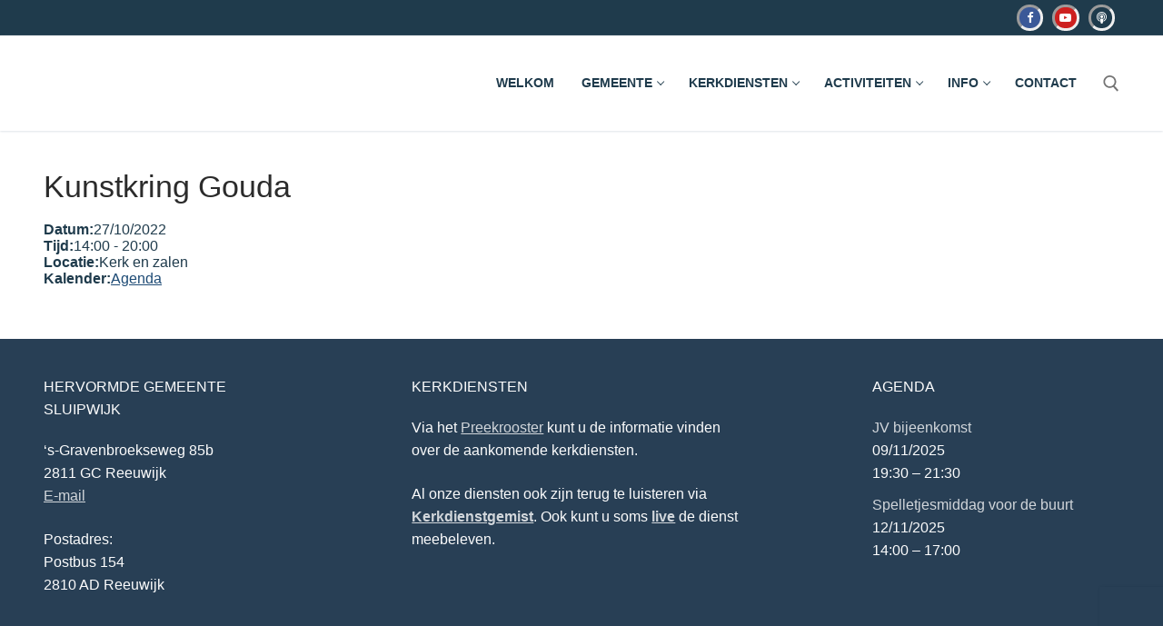

--- FILE ---
content_type: text/html; charset=UTF-8
request_url: https://www.sluipwijksekerk.nl/events/kunstkring-gouda/
body_size: 12529
content:
<!doctype html>
<html lang="nl-NL">
<head>
	<meta charset="UTF-8">
	<meta name="viewport" content="width=device-width, initial-scale=1, maximum-scale=10.0, user-scalable=yes">
	<link rel="profile" href="http://gmpg.org/xfn/11">
	<title>Kunstkring Gouda &#8211; Hervormde Gemeente Sluipwijk</title>
<meta name='robots' content='max-image-preview:large' />
	<style>img:is([sizes="auto" i], [sizes^="auto," i]) { contain-intrinsic-size: 3000px 1500px }</style>
	<link rel="alternate" type="application/rss+xml" title="Hervormde Gemeente Sluipwijk &raquo; feed" href="https://www.sluipwijksekerk.nl/feed/" />
<link rel="alternate" type="application/rss+xml" title="Hervormde Gemeente Sluipwijk &raquo; reacties feed" href="https://www.sluipwijksekerk.nl/comments/feed/" />
<script type="text/javascript">
/* <![CDATA[ */
window._wpemojiSettings = {"baseUrl":"https:\/\/s.w.org\/images\/core\/emoji\/16.0.1\/72x72\/","ext":".png","svgUrl":"https:\/\/s.w.org\/images\/core\/emoji\/16.0.1\/svg\/","svgExt":".svg","source":{"concatemoji":"https:\/\/www.sluipwijksekerk.nl\/wp-includes\/js\/wp-emoji-release.min.js?ver=6.8.3"}};
/*! This file is auto-generated */
!function(s,n){var o,i,e;function c(e){try{var t={supportTests:e,timestamp:(new Date).valueOf()};sessionStorage.setItem(o,JSON.stringify(t))}catch(e){}}function p(e,t,n){e.clearRect(0,0,e.canvas.width,e.canvas.height),e.fillText(t,0,0);var t=new Uint32Array(e.getImageData(0,0,e.canvas.width,e.canvas.height).data),a=(e.clearRect(0,0,e.canvas.width,e.canvas.height),e.fillText(n,0,0),new Uint32Array(e.getImageData(0,0,e.canvas.width,e.canvas.height).data));return t.every(function(e,t){return e===a[t]})}function u(e,t){e.clearRect(0,0,e.canvas.width,e.canvas.height),e.fillText(t,0,0);for(var n=e.getImageData(16,16,1,1),a=0;a<n.data.length;a++)if(0!==n.data[a])return!1;return!0}function f(e,t,n,a){switch(t){case"flag":return n(e,"\ud83c\udff3\ufe0f\u200d\u26a7\ufe0f","\ud83c\udff3\ufe0f\u200b\u26a7\ufe0f")?!1:!n(e,"\ud83c\udde8\ud83c\uddf6","\ud83c\udde8\u200b\ud83c\uddf6")&&!n(e,"\ud83c\udff4\udb40\udc67\udb40\udc62\udb40\udc65\udb40\udc6e\udb40\udc67\udb40\udc7f","\ud83c\udff4\u200b\udb40\udc67\u200b\udb40\udc62\u200b\udb40\udc65\u200b\udb40\udc6e\u200b\udb40\udc67\u200b\udb40\udc7f");case"emoji":return!a(e,"\ud83e\udedf")}return!1}function g(e,t,n,a){var r="undefined"!=typeof WorkerGlobalScope&&self instanceof WorkerGlobalScope?new OffscreenCanvas(300,150):s.createElement("canvas"),o=r.getContext("2d",{willReadFrequently:!0}),i=(o.textBaseline="top",o.font="600 32px Arial",{});return e.forEach(function(e){i[e]=t(o,e,n,a)}),i}function t(e){var t=s.createElement("script");t.src=e,t.defer=!0,s.head.appendChild(t)}"undefined"!=typeof Promise&&(o="wpEmojiSettingsSupports",i=["flag","emoji"],n.supports={everything:!0,everythingExceptFlag:!0},e=new Promise(function(e){s.addEventListener("DOMContentLoaded",e,{once:!0})}),new Promise(function(t){var n=function(){try{var e=JSON.parse(sessionStorage.getItem(o));if("object"==typeof e&&"number"==typeof e.timestamp&&(new Date).valueOf()<e.timestamp+604800&&"object"==typeof e.supportTests)return e.supportTests}catch(e){}return null}();if(!n){if("undefined"!=typeof Worker&&"undefined"!=typeof OffscreenCanvas&&"undefined"!=typeof URL&&URL.createObjectURL&&"undefined"!=typeof Blob)try{var e="postMessage("+g.toString()+"("+[JSON.stringify(i),f.toString(),p.toString(),u.toString()].join(",")+"));",a=new Blob([e],{type:"text/javascript"}),r=new Worker(URL.createObjectURL(a),{name:"wpTestEmojiSupports"});return void(r.onmessage=function(e){c(n=e.data),r.terminate(),t(n)})}catch(e){}c(n=g(i,f,p,u))}t(n)}).then(function(e){for(var t in e)n.supports[t]=e[t],n.supports.everything=n.supports.everything&&n.supports[t],"flag"!==t&&(n.supports.everythingExceptFlag=n.supports.everythingExceptFlag&&n.supports[t]);n.supports.everythingExceptFlag=n.supports.everythingExceptFlag&&!n.supports.flag,n.DOMReady=!1,n.readyCallback=function(){n.DOMReady=!0}}).then(function(){return e}).then(function(){var e;n.supports.everything||(n.readyCallback(),(e=n.source||{}).concatemoji?t(e.concatemoji):e.wpemoji&&e.twemoji&&(t(e.twemoji),t(e.wpemoji)))}))}((window,document),window._wpemojiSettings);
/* ]]> */
</script>
<style id='wp-emoji-styles-inline-css' type='text/css'>

	img.wp-smiley, img.emoji {
		display: inline !important;
		border: none !important;
		box-shadow: none !important;
		height: 1em !important;
		width: 1em !important;
		margin: 0 0.07em !important;
		vertical-align: -0.1em !important;
		background: none !important;
		padding: 0 !important;
	}
</style>
<link rel='stylesheet' id='wp-block-library-css' href='https://www.sluipwijksekerk.nl/wp-includes/css/dist/block-library/style.min.css?ver=6.8.3' type='text/css' media='all' />
<style id='classic-theme-styles-inline-css' type='text/css'>
/*! This file is auto-generated */
.wp-block-button__link{color:#fff;background-color:#32373c;border-radius:9999px;box-shadow:none;text-decoration:none;padding:calc(.667em + 2px) calc(1.333em + 2px);font-size:1.125em}.wp-block-file__button{background:#32373c;color:#fff;text-decoration:none}
</style>
<link rel='stylesheet' id='sugar-calendar-block-style-css' href='https://www.sluipwijksekerk.nl/wp-content/plugins/sugar-calendar-lite/src/Block/Calendar/build/style-index.css?ver=1.0.0' type='text/css' media='all' />
<link rel='stylesheet' id='sugar-calendar-event-list-block-style-css' href='https://www.sluipwijksekerk.nl/wp-content/plugins/sugar-calendar-lite/src/Block/EventList/build/style-index.css?ver=1.0.0' type='text/css' media='all' />
<style id='pdfemb-pdf-embedder-viewer-style-inline-css' type='text/css'>
.wp-block-pdfemb-pdf-embedder-viewer{max-width:none}

</style>
<style id='global-styles-inline-css' type='text/css'>
:root{--wp--preset--aspect-ratio--square: 1;--wp--preset--aspect-ratio--4-3: 4/3;--wp--preset--aspect-ratio--3-4: 3/4;--wp--preset--aspect-ratio--3-2: 3/2;--wp--preset--aspect-ratio--2-3: 2/3;--wp--preset--aspect-ratio--16-9: 16/9;--wp--preset--aspect-ratio--9-16: 9/16;--wp--preset--color--black: #000000;--wp--preset--color--cyan-bluish-gray: #abb8c3;--wp--preset--color--white: #ffffff;--wp--preset--color--pale-pink: #f78da7;--wp--preset--color--vivid-red: #cf2e2e;--wp--preset--color--luminous-vivid-orange: #ff6900;--wp--preset--color--luminous-vivid-amber: #fcb900;--wp--preset--color--light-green-cyan: #7bdcb5;--wp--preset--color--vivid-green-cyan: #00d084;--wp--preset--color--pale-cyan-blue: #8ed1fc;--wp--preset--color--vivid-cyan-blue: #0693e3;--wp--preset--color--vivid-purple: #9b51e0;--wp--preset--gradient--vivid-cyan-blue-to-vivid-purple: linear-gradient(135deg,rgba(6,147,227,1) 0%,rgb(155,81,224) 100%);--wp--preset--gradient--light-green-cyan-to-vivid-green-cyan: linear-gradient(135deg,rgb(122,220,180) 0%,rgb(0,208,130) 100%);--wp--preset--gradient--luminous-vivid-amber-to-luminous-vivid-orange: linear-gradient(135deg,rgba(252,185,0,1) 0%,rgba(255,105,0,1) 100%);--wp--preset--gradient--luminous-vivid-orange-to-vivid-red: linear-gradient(135deg,rgba(255,105,0,1) 0%,rgb(207,46,46) 100%);--wp--preset--gradient--very-light-gray-to-cyan-bluish-gray: linear-gradient(135deg,rgb(238,238,238) 0%,rgb(169,184,195) 100%);--wp--preset--gradient--cool-to-warm-spectrum: linear-gradient(135deg,rgb(74,234,220) 0%,rgb(151,120,209) 20%,rgb(207,42,186) 40%,rgb(238,44,130) 60%,rgb(251,105,98) 80%,rgb(254,248,76) 100%);--wp--preset--gradient--blush-light-purple: linear-gradient(135deg,rgb(255,206,236) 0%,rgb(152,150,240) 100%);--wp--preset--gradient--blush-bordeaux: linear-gradient(135deg,rgb(254,205,165) 0%,rgb(254,45,45) 50%,rgb(107,0,62) 100%);--wp--preset--gradient--luminous-dusk: linear-gradient(135deg,rgb(255,203,112) 0%,rgb(199,81,192) 50%,rgb(65,88,208) 100%);--wp--preset--gradient--pale-ocean: linear-gradient(135deg,rgb(255,245,203) 0%,rgb(182,227,212) 50%,rgb(51,167,181) 100%);--wp--preset--gradient--electric-grass: linear-gradient(135deg,rgb(202,248,128) 0%,rgb(113,206,126) 100%);--wp--preset--gradient--midnight: linear-gradient(135deg,rgb(2,3,129) 0%,rgb(40,116,252) 100%);--wp--preset--font-size--small: 13px;--wp--preset--font-size--medium: 20px;--wp--preset--font-size--large: 36px;--wp--preset--font-size--x-large: 42px;--wp--preset--spacing--20: 0.44rem;--wp--preset--spacing--30: 0.67rem;--wp--preset--spacing--40: 1rem;--wp--preset--spacing--50: 1.5rem;--wp--preset--spacing--60: 2.25rem;--wp--preset--spacing--70: 3.38rem;--wp--preset--spacing--80: 5.06rem;--wp--preset--shadow--natural: 6px 6px 9px rgba(0, 0, 0, 0.2);--wp--preset--shadow--deep: 12px 12px 50px rgba(0, 0, 0, 0.4);--wp--preset--shadow--sharp: 6px 6px 0px rgba(0, 0, 0, 0.2);--wp--preset--shadow--outlined: 6px 6px 0px -3px rgba(255, 255, 255, 1), 6px 6px rgba(0, 0, 0, 1);--wp--preset--shadow--crisp: 6px 6px 0px rgba(0, 0, 0, 1);}:where(.is-layout-flex){gap: 0.5em;}:where(.is-layout-grid){gap: 0.5em;}body .is-layout-flex{display: flex;}.is-layout-flex{flex-wrap: wrap;align-items: center;}.is-layout-flex > :is(*, div){margin: 0;}body .is-layout-grid{display: grid;}.is-layout-grid > :is(*, div){margin: 0;}:where(.wp-block-columns.is-layout-flex){gap: 2em;}:where(.wp-block-columns.is-layout-grid){gap: 2em;}:where(.wp-block-post-template.is-layout-flex){gap: 1.25em;}:where(.wp-block-post-template.is-layout-grid){gap: 1.25em;}.has-black-color{color: var(--wp--preset--color--black) !important;}.has-cyan-bluish-gray-color{color: var(--wp--preset--color--cyan-bluish-gray) !important;}.has-white-color{color: var(--wp--preset--color--white) !important;}.has-pale-pink-color{color: var(--wp--preset--color--pale-pink) !important;}.has-vivid-red-color{color: var(--wp--preset--color--vivid-red) !important;}.has-luminous-vivid-orange-color{color: var(--wp--preset--color--luminous-vivid-orange) !important;}.has-luminous-vivid-amber-color{color: var(--wp--preset--color--luminous-vivid-amber) !important;}.has-light-green-cyan-color{color: var(--wp--preset--color--light-green-cyan) !important;}.has-vivid-green-cyan-color{color: var(--wp--preset--color--vivid-green-cyan) !important;}.has-pale-cyan-blue-color{color: var(--wp--preset--color--pale-cyan-blue) !important;}.has-vivid-cyan-blue-color{color: var(--wp--preset--color--vivid-cyan-blue) !important;}.has-vivid-purple-color{color: var(--wp--preset--color--vivid-purple) !important;}.has-black-background-color{background-color: var(--wp--preset--color--black) !important;}.has-cyan-bluish-gray-background-color{background-color: var(--wp--preset--color--cyan-bluish-gray) !important;}.has-white-background-color{background-color: var(--wp--preset--color--white) !important;}.has-pale-pink-background-color{background-color: var(--wp--preset--color--pale-pink) !important;}.has-vivid-red-background-color{background-color: var(--wp--preset--color--vivid-red) !important;}.has-luminous-vivid-orange-background-color{background-color: var(--wp--preset--color--luminous-vivid-orange) !important;}.has-luminous-vivid-amber-background-color{background-color: var(--wp--preset--color--luminous-vivid-amber) !important;}.has-light-green-cyan-background-color{background-color: var(--wp--preset--color--light-green-cyan) !important;}.has-vivid-green-cyan-background-color{background-color: var(--wp--preset--color--vivid-green-cyan) !important;}.has-pale-cyan-blue-background-color{background-color: var(--wp--preset--color--pale-cyan-blue) !important;}.has-vivid-cyan-blue-background-color{background-color: var(--wp--preset--color--vivid-cyan-blue) !important;}.has-vivid-purple-background-color{background-color: var(--wp--preset--color--vivid-purple) !important;}.has-black-border-color{border-color: var(--wp--preset--color--black) !important;}.has-cyan-bluish-gray-border-color{border-color: var(--wp--preset--color--cyan-bluish-gray) !important;}.has-white-border-color{border-color: var(--wp--preset--color--white) !important;}.has-pale-pink-border-color{border-color: var(--wp--preset--color--pale-pink) !important;}.has-vivid-red-border-color{border-color: var(--wp--preset--color--vivid-red) !important;}.has-luminous-vivid-orange-border-color{border-color: var(--wp--preset--color--luminous-vivid-orange) !important;}.has-luminous-vivid-amber-border-color{border-color: var(--wp--preset--color--luminous-vivid-amber) !important;}.has-light-green-cyan-border-color{border-color: var(--wp--preset--color--light-green-cyan) !important;}.has-vivid-green-cyan-border-color{border-color: var(--wp--preset--color--vivid-green-cyan) !important;}.has-pale-cyan-blue-border-color{border-color: var(--wp--preset--color--pale-cyan-blue) !important;}.has-vivid-cyan-blue-border-color{border-color: var(--wp--preset--color--vivid-cyan-blue) !important;}.has-vivid-purple-border-color{border-color: var(--wp--preset--color--vivid-purple) !important;}.has-vivid-cyan-blue-to-vivid-purple-gradient-background{background: var(--wp--preset--gradient--vivid-cyan-blue-to-vivid-purple) !important;}.has-light-green-cyan-to-vivid-green-cyan-gradient-background{background: var(--wp--preset--gradient--light-green-cyan-to-vivid-green-cyan) !important;}.has-luminous-vivid-amber-to-luminous-vivid-orange-gradient-background{background: var(--wp--preset--gradient--luminous-vivid-amber-to-luminous-vivid-orange) !important;}.has-luminous-vivid-orange-to-vivid-red-gradient-background{background: var(--wp--preset--gradient--luminous-vivid-orange-to-vivid-red) !important;}.has-very-light-gray-to-cyan-bluish-gray-gradient-background{background: var(--wp--preset--gradient--very-light-gray-to-cyan-bluish-gray) !important;}.has-cool-to-warm-spectrum-gradient-background{background: var(--wp--preset--gradient--cool-to-warm-spectrum) !important;}.has-blush-light-purple-gradient-background{background: var(--wp--preset--gradient--blush-light-purple) !important;}.has-blush-bordeaux-gradient-background{background: var(--wp--preset--gradient--blush-bordeaux) !important;}.has-luminous-dusk-gradient-background{background: var(--wp--preset--gradient--luminous-dusk) !important;}.has-pale-ocean-gradient-background{background: var(--wp--preset--gradient--pale-ocean) !important;}.has-electric-grass-gradient-background{background: var(--wp--preset--gradient--electric-grass) !important;}.has-midnight-gradient-background{background: var(--wp--preset--gradient--midnight) !important;}.has-small-font-size{font-size: var(--wp--preset--font-size--small) !important;}.has-medium-font-size{font-size: var(--wp--preset--font-size--medium) !important;}.has-large-font-size{font-size: var(--wp--preset--font-size--large) !important;}.has-x-large-font-size{font-size: var(--wp--preset--font-size--x-large) !important;}
:where(.wp-block-post-template.is-layout-flex){gap: 1.25em;}:where(.wp-block-post-template.is-layout-grid){gap: 1.25em;}
:where(.wp-block-columns.is-layout-flex){gap: 2em;}:where(.wp-block-columns.is-layout-grid){gap: 2em;}
:root :where(.wp-block-pullquote){font-size: 1.5em;line-height: 1.6;}
</style>
<link rel='stylesheet' id='contact-form-7-css' href='https://www.sluipwijksekerk.nl/wp-content/plugins/contact-form-7/includes/css/styles.css?ver=6.0.5' type='text/css' media='all' />
<link rel='stylesheet' id='eeb-css-frontend-css' href='https://www.sluipwijksekerk.nl/wp-content/plugins/email-encoder-bundle/core/includes/assets/css/style.css?ver=240808-212832' type='text/css' media='all' />
<link rel='stylesheet' id='sc-events-css' href='https://www.sluipwijksekerk.nl/wp-content/plugins/sugar-calendar-lite/includes/themes/legacy/css/sc-events.css?ver=3.6.0' type='text/css' media='all' />
<link rel='stylesheet' id='sc-frontend-single-event-css' href='https://www.sluipwijksekerk.nl/wp-content/plugins/sugar-calendar-lite/assets/css/frontend/single-event.min.css?ver=3.6.0' type='text/css' media='all' />
<link rel='stylesheet' id='font-awesome-css' href='https://www.sluipwijksekerk.nl/wp-content/themes/customify/assets/fonts/font-awesome/css/font-awesome.min.css?ver=5.0.0' type='text/css' media='all' />
<link rel='stylesheet' id='customify-style-css' href='https://www.sluipwijksekerk.nl/wp-content/themes/customify/style.min.css?ver=0.4.4' type='text/css' media='all' />
<style id='customify-style-inline-css' type='text/css'>
.header-top .header--row-inner,body:not(.fl-builder-edit) .button,body:not(.fl-builder-edit) button:not(.menu-mobile-toggle, .components-button, .customize-partial-edit-shortcut-button),body:not(.fl-builder-edit) input[type="button"]:not(.ed_button),button.button,input[type="button"]:not(.ed_button, .components-button, .customize-partial-edit-shortcut-button),input[type="reset"]:not(.components-button, .customize-partial-edit-shortcut-button),input[type="submit"]:not(.components-button, .customize-partial-edit-shortcut-button),.pagination .nav-links > *:hover,.pagination .nav-links span,.nav-menu-desktop.style-full-height .primary-menu-ul > li.current-menu-item > a,.nav-menu-desktop.style-full-height .primary-menu-ul > li.current-menu-ancestor > a,.nav-menu-desktop.style-full-height .primary-menu-ul > li > a:hover,.posts-layout .readmore-button:hover{    background-color: #235787;}.posts-layout .readmore-button {color: #235787;}.pagination .nav-links > *:hover,.pagination .nav-links span,.entry-single .tags-links a:hover,.entry-single .cat-links a:hover,.posts-layout .readmore-button,.posts-layout .readmore-button:hover{    border-color: #235787;}.customify-builder-btn{    background-color: #c3512f;}body{    color: #1f3b4c;}abbr, acronym {    border-bottom-color: #1f3b4c;}a                {                    color: #1e4b75;}a:hover,a:focus,.link-meta:hover, .link-meta a:hover{    color: #111111;}h2 + h3,.comments-area h2 + .comments-title,.h2 + h3,.comments-area .h2 + .comments-title,.page-breadcrumb {    border-top-color: #eaecee;}blockquote,.site-content .widget-area .menu li.current-menu-item > a:before{    border-left-color: #eaecee;}@media screen and (min-width: 64em) {    .comment-list .children li.comment {        border-left-color: #eaecee;    }    .comment-list .children li.comment:after {        background-color: #eaecee;    }}.page-titlebar, .page-breadcrumb,.posts-layout .entry-inner {    border-bottom-color: #eaecee;}.header-search-form .search-field,.entry-content .page-links a,.header-search-modal,.pagination .nav-links > *,.entry-footer .tags-links a, .entry-footer .cat-links a,.search .content-area article,.site-content .widget-area .menu li.current-menu-item > a,.posts-layout .entry-inner,.post-navigation .nav-links,article.comment .comment-meta,.widget-area .widget_pages li a, .widget-area .widget_categories li a, .widget-area .widget_archive li a, .widget-area .widget_meta li a, .widget-area .widget_nav_menu li a, .widget-area .widget_product_categories li a, .widget-area .widget_recent_entries li a, .widget-area .widget_rss li a,.widget-area .widget_recent_comments li{    border-color: #eaecee;}.header-search-modal::before {    border-top-color: #eaecee;    border-left-color: #eaecee;}@media screen and (min-width: 48em) {    .content-sidebar.sidebar_vertical_border .content-area {        border-right-color: #eaecee;    }    .sidebar-content.sidebar_vertical_border .content-area {        border-left-color: #eaecee;    }    .sidebar-sidebar-content.sidebar_vertical_border .sidebar-primary {        border-right-color: #eaecee;    }    .sidebar-sidebar-content.sidebar_vertical_border .sidebar-secondary {        border-right-color: #eaecee;    }    .content-sidebar-sidebar.sidebar_vertical_border .sidebar-primary {        border-left-color: #eaecee;    }    .content-sidebar-sidebar.sidebar_vertical_border .sidebar-secondary {        border-left-color: #eaecee;    }    .sidebar-content-sidebar.sidebar_vertical_border .content-area {        border-left-color: #eaecee;        border-right-color: #eaecee;    }    .sidebar-content-sidebar.sidebar_vertical_border .content-area {        border-left-color: #eaecee;        border-right-color: #eaecee;    }}article.comment .comment-post-author {background: #6d6d6d;}.pagination .nav-links > *,.link-meta,.link-meta a,.color-meta,.entry-single .tags-links:before,.entry-single .cats-links:before{    color: #6d6d6d;}h1, h2, h3, h4, h5, h6 { color: #2b2b2b;}.site-content .widget-title { color: #444444;}#page-cover {background-image: url("https://www.sluipwijksekerk.nl/wp-content/themes/customify/assets/images/default-cover.jpg");}.header--row:not(.header--transparent).header-top .header--row-inner  {background-color: #1f3b4c;} .header--row:not(.header--transparent).header-bottom .header--row-inner  {background-image: url("https://www.sluipwijksekerk.nl/wp-content/uploads/2021/07/IMG_2538-1-scaled.jpeg");background-repeat: repeat;} #header-menu-sidebar-bg  {color: #1f3b4c; text-decoration-color: #1f3b4c;} #header-menu-sidebar-bg .menu li a, #header-menu-sidebar-bg .item--html a, #header-menu-sidebar-bg .cart-item-link, #header-menu-sidebar-bg .nav-toggle-icon  {color: #1f3b4c; text-decoration-color: #1f3b4c;} #header-menu-sidebar-bg .menu li a:hover, #header-menu-sidebar-bg .item--html a:hover, #header-menu-sidebar-bg .cart-item-link:hover, #header-menu-sidebar-bg li.open-sub .nav-toggle-icon  {color: #d31044; text-decoration-color: #d31044;} .sub-menu .li-duplicator {display:none !important;}.header-search_icon-item .header-search-modal  {border-style: solid;} .header-search_icon-item .search-field  {border-style: solid;} .dark-mode .header-search_box-item .search-form-fields, .header-search_box-item .search-form-fields  {border-style: solid;} .builder-item--primary-menu .nav-menu-desktop .primary-menu-ul > li > a  {color: #1f3b4c; text-decoration-color: #1f3b4c;} .header--row:not(.header--transparent) .builder-item--primary-menu .nav-menu-desktop .primary-menu-ul > li > a:hover, .header--row:not(.header--transparent) .builder-item--primary-menu .nav-menu-desktop .primary-menu-ul > li.current-menu-item > a, .header--row:not(.header--transparent) .builder-item--primary-menu .nav-menu-desktop .primary-menu-ul > li.current-menu-ancestor > a, .header--row:not(.header--transparent) .builder-item--primary-menu .nav-menu-desktop .primary-menu-ul > li.current-menu-parent > a  {color: #d31044; text-decoration-color: #d31044;} .builder-item--primary-menu .nav-menu-desktop .primary-menu-ul > li > a,.builder-item-sidebar .primary-menu-sidebar .primary-menu-ul > li > a {font-weight: bold;}.header-social-icons.customify-builder-social-icons li a {border-style: inset;}#cb-row--footer-main .footer--row-inner {background-color: rgba(29,53,76,0.95)}#cb-row--footer-bottom .footer--row-inner {background-color: #1f3b4c}.footer-social-icons.customify-builder-social-icons li a {border-style: inset;}.site-content .content-area  {background-color: #FFFFFF;} /* CSS for desktop */#page-cover .page-cover-inner {min-height: 300px;}.header--row.header-top .customify-grid, .header--row.header-top .style-full-height .primary-menu-ul > li > a {min-height: 33px;}.header--row.header-main .customify-grid, .header--row.header-main .style-full-height .primary-menu-ul > li > a {min-height: 105px;}.header--row.header-bottom .customify-grid, .header--row.header-bottom .style-full-height .primary-menu-ul > li > a {min-height: 55px;}.header-menu-sidebar-inner {text-align: right;}.site-header .site-branding img { max-width: 200px; } .site-header .cb-row--mobile .site-branding img { width: 200px; }.header--row .builder-first--nav-icon {text-align: right;}.header-search_icon-item .search-submit {margin-left: -40px;}.header-search_box-item .search-submit{margin-left: -40px;} .header-search_box-item .woo_bootster_search .search-submit{margin-left: -40px;} .header-search_box-item .header-search-form button.search-submit{margin-left:-40px;}.header--row .builder-first--primary-menu {text-align: right;}.header-social-icons.customify-builder-social-icons li {margin-left: 5px; margin-right: 5px;}.header--row .builder-item--social-icons, .builder-item.builder-item--group .item--inner.builder-item--social-icons {margin-top: 5px;margin-bottom: 5px;}.footer-social-icons.customify-builder-social-icons li {margin-left: 5px; margin-right: 5px;}/* CSS for tablet */@media screen and (max-width: 1024px) { #page-cover .page-cover-inner {min-height: 250px;}.header--row.header-main .customify-grid, .header--row.header-main .style-full-height .primary-menu-ul > li > a {min-height: 185px;}.header--row .builder-first--nav-icon {text-align: right;}.header-search_icon-item .search-submit {margin-left: -40px;}.header-search_box-item .search-submit{margin-left: -40px;} .header-search_box-item .woo_bootster_search .search-submit{margin-left: -40px;} .header-search_box-item .header-search-form button.search-submit{margin-left:-40px;} }/* CSS for mobile */@media screen and (max-width: 568px) { #page-cover .page-cover-inner {min-height: 200px;}.header--row.header-top .customify-grid, .header--row.header-top .style-full-height .primary-menu-ul > li > a {min-height: 33px;}.header--row.header-main .customify-grid, .header--row.header-main .style-full-height .primary-menu-ul > li > a {min-height: 90px;}.header--row .builder-first--nav-icon {text-align: right;}.header-search_icon-item .search-submit {margin-left: -40px;}.header-search_box-item .search-submit{margin-left: -40px;} .header-search_box-item .woo_bootster_search .search-submit{margin-left: -40px;} .header-search_box-item .header-search-form button.search-submit{margin-left:-40px;} }
</style>
<script type="text/javascript" src="https://www.sluipwijksekerk.nl/wp-includes/js/jquery/jquery.min.js?ver=3.7.1" id="jquery-core-js"></script>
<script type="text/javascript" src="https://www.sluipwijksekerk.nl/wp-includes/js/jquery/jquery-migrate.min.js?ver=3.4.1" id="jquery-migrate-js"></script>
<script type="text/javascript" src="https://www.sluipwijksekerk.nl/wp-content/plugins/email-encoder-bundle/core/includes/assets/js/custom.js?ver=240808-212832" id="eeb-js-frontend-js"></script>
<script type="text/javascript" src="https://www.sluipwijksekerk.nl/wp-content/plugins/flowpaper-lite-pdf-flipbook/assets/lity/lity.min.js" id="lity-js-js"></script>
<script type="text/javascript" id="sc-ajax-js-extra">
/* <![CDATA[ */
var sc_vars = {"ajaxurl":"https:\/\/www.sluipwijksekerk.nl\/wp-admin\/admin-ajax.php","date_format":"d\/m\/Y","time_format":"H:i","start_of_week":"0","timezone":"","cal_sc_visitor_tz":"0"};
/* ]]> */
</script>
<script type="text/javascript" src="https://www.sluipwijksekerk.nl/wp-content/plugins/sugar-calendar-lite/assets/js/frontend/legacy/sc-ajax.min.js?ver=3.6.0" id="sc-ajax-js"></script>
<script type="text/javascript" src="https://www.sluipwijksekerk.nl/wp-content/plugins/sugar-calendar-lite/assets/lib/floating-ui/core-1.6.0.min.js?ver=1.6.0" id="floating-ui-core-js"></script>
<script type="text/javascript" src="https://www.sluipwijksekerk.nl/wp-content/plugins/sugar-calendar-lite/assets/lib/floating-ui/dom-1.6.3.min.js?ver=1.6.3" id="floating-ui-dom-js"></script>
<script type="text/javascript" src="https://www.sluipwijksekerk.nl/wp-content/plugins/sugar-calendar-lite/assets/lib/bootstrap-datepicker/bootstrap-datepicker.min.js?ver=1.10.0" id="bootstrap-datepicker-js"></script>
<script type="text/javascript" id="sugar-calendar-js-js-extra">
/* <![CDATA[ */
var sugar_calendar_obj = {"ajax_url":"https:\/\/www.sluipwijksekerk.nl\/wp-admin\/admin-ajax.php","nonce":"bc2f0ee309","strings":{"events_on":"Evenementen op [Month Date]","this_month":"Deze maand","this_week":"Deze week","today":"Vandaag"},"settings":{"sow":0}};
/* ]]> */
</script>
<script type="text/javascript" src="https://www.sluipwijksekerk.nl/wp-content/plugins/sugar-calendar-lite/assets/js/sugar-calendar.min.js?ver=3.6.0" id="sugar-calendar-js-js"></script>
<script type="text/javascript" id="sc-frontend-blocks-common-js-js-extra">
/* <![CDATA[ */
var sc_frontend_blocks_common_obj = {"ajax_url":"https:\/\/www.sluipwijksekerk.nl\/wp-admin\/admin-ajax.php","nonce":"9db72887f5","strings":{"this_week":"Deze week"},"settings":{"sow":0}};
/* ]]> */
</script>
<script type="text/javascript" src="https://www.sluipwijksekerk.nl/wp-content/plugins/sugar-calendar-lite/assets/js/frontend/blocks/common.min.js?ver=3.6.0" id="sc-frontend-blocks-common-js-js"></script>
<script type="text/javascript" id="sc-frontend-blocks-event-list-js-js-extra">
/* <![CDATA[ */
var SCEventListBlock = {"strings":{"no_events_criteria_based":"Er zijn geen evenementen ingepland die aan je criteria voldoen."}};
/* ]]> */
</script>
<script type="text/javascript" src="https://www.sluipwijksekerk.nl/wp-content/plugins/sugar-calendar-lite/assets/js/frontend/blocks/event-list.min.js?ver=3.6.0" id="sc-frontend-blocks-event-list-js-js"></script>
<link rel="https://api.w.org/" href="https://www.sluipwijksekerk.nl/wp-json/" /><link rel="EditURI" type="application/rsd+xml" title="RSD" href="https://www.sluipwijksekerk.nl/xmlrpc.php?rsd" />
<meta name="generator" content="WordPress 6.8.3" />
<link rel="canonical" href="https://www.sluipwijksekerk.nl/events/kunstkring-gouda/" />
<link rel='shortlink' href='https://www.sluipwijksekerk.nl/?p=1523' />
<link rel="alternate" title="oEmbed (JSON)" type="application/json+oembed" href="https://www.sluipwijksekerk.nl/wp-json/oembed/1.0/embed?url=https%3A%2F%2Fwww.sluipwijksekerk.nl%2Fevents%2Fkunstkring-gouda%2F" />
<link rel="alternate" title="oEmbed (XML)" type="text/xml+oembed" href="https://www.sluipwijksekerk.nl/wp-json/oembed/1.0/embed?url=https%3A%2F%2Fwww.sluipwijksekerk.nl%2Fevents%2Fkunstkring-gouda%2F&#038;format=xml" />
        <style type="text/css">
            .sc_map_canvas img {
                max-width: none;
            }
        </style>
		<link rel="icon" href="https://www.sluipwijksekerk.nl/wp-content/uploads/2022/01/Schermafbeelding-2022-01-03-om-21.41.16-150x150.png" sizes="32x32" />
<link rel="icon" href="https://www.sluipwijksekerk.nl/wp-content/uploads/2022/01/Schermafbeelding-2022-01-03-om-21.41.16-300x300.png" sizes="192x192" />
<link rel="apple-touch-icon" href="https://www.sluipwijksekerk.nl/wp-content/uploads/2022/01/Schermafbeelding-2022-01-03-om-21.41.16-300x300.png" />
<meta name="msapplication-TileImage" content="https://www.sluipwijksekerk.nl/wp-content/uploads/2022/01/Schermafbeelding-2022-01-03-om-21.41.16-300x300.png" />
		<style type="text/css" id="wp-custom-css">
			.content-inner a:link {
  text-decoration: underline;
}

.site-footer a:link {
  text-decoration: underline;
}		</style>
		</head>

<body class="wp-singular sc_event-template-default single single-sc_event postid-1523 wp-theme-customify content main-layout-content sidebar_vertical_border site-full-width menu_sidebar_slide_right">
<div id="page" class="site box-shadow">
	<a class="skip-link screen-reader-text" href="#site-content">Ga naar de inhoud</a>
	<a class="close is-size-medium  close-panel close-sidebar-panel" href="#">
        <span class="hamburger hamburger--squeeze is-active">
            <span class="hamburger-box">
              <span class="hamburger-inner"><span class="screen-reader-text">Menu</span></span>
            </span>
        </span>
        <span class="screen-reader-text">Sluiten</span>
        </a><header id="masthead" class="site-header header-v2"><div id="masthead-inner" class="site-header-inner">							<div  class="header-top header--row layout-full-contained"  id="cb-row--header-top"  data-row-id="top"  data-show-on="desktop mobile">
								<div class="header--row-inner header-top-inner dark-mode">
									<div class="customify-container">
										<div class="customify-grid  cb-row--desktop hide-on-mobile hide-on-tablet customify-grid-middle"><div class="row-v2 row-v2-top no-left no-center"><div class="col-v2 col-v2-right"><div class="item--inner builder-item--social-icons" data-section="header_social_icons" data-item-id="social-icons" ><ul class="header-social-icons customify-builder-social-icons color-default"><li><a class="social-icon-facebook shape-circle" rel="nofollow noopener" target="_blank" href="https://www.facebook.com/sluipwijksekerk" aria-label="Facebook"><i class="social-icon fa fa-facebook" title="Facebook"></i></a></li><li><a class="social-icon-youtube-play shape-circle" rel="nofollow noopener" target="_blank" href="https://www.youtube.com/channel/UChpM3PPm6tC_lfT-GqJ0sxg" aria-label="Youtube"><i class="social-icon fa fa-youtube-play" title="Youtube"></i></a></li><li><a class="social-icon-podcast shape-circle" rel="nofollow noopener" target="_blank" href="https://kerkdienstgemist.nl/stations/867-Nederlands-Hervormde-Gemeente-Sluipwijk" aria-label="Kerkdienstgemist"><i class="social-icon fa fa-podcast" title="Kerkdienstgemist"></i></a></li></ul></div></div></div></div><div class="cb-row--mobile hide-on-desktop customify-grid customify-grid-middle"><div class="row-v2 row-v2-top no-left no-center"><div class="col-v2 col-v2-right"><div class="item--inner builder-item--social-icons" data-section="header_social_icons" data-item-id="social-icons" ><ul class="header-social-icons customify-builder-social-icons color-default"><li><a class="social-icon-facebook shape-circle" rel="nofollow noopener" target="_blank" href="https://www.facebook.com/sluipwijksekerk" aria-label="Facebook"><i class="social-icon fa fa-facebook" title="Facebook"></i></a></li><li><a class="social-icon-youtube-play shape-circle" rel="nofollow noopener" target="_blank" href="https://www.youtube.com/channel/UChpM3PPm6tC_lfT-GqJ0sxg" aria-label="Youtube"><i class="social-icon fa fa-youtube-play" title="Youtube"></i></a></li><li><a class="social-icon-podcast shape-circle" rel="nofollow noopener" target="_blank" href="https://kerkdienstgemist.nl/stations/867-Nederlands-Hervormde-Gemeente-Sluipwijk" aria-label="Kerkdienstgemist"><i class="social-icon fa fa-podcast" title="Kerkdienstgemist"></i></a></li></ul></div></div></div></div>									</div>
								</div>
							</div>
														<div  class="header-main header--row layout-full-contained"  id="cb-row--header-main"  data-row-id="main"  data-show-on="desktop mobile">
								<div class="header--row-inner header-main-inner light-mode">
									<div class="customify-container">
										<div class="customify-grid  cb-row--desktop hide-on-mobile hide-on-tablet customify-grid-middle"><div class="row-v2 row-v2-main no-left no-center"><div class="col-v2 col-v2-right"><div class="item--inner builder-item--primary-menu has_menu" data-section="header_menu_primary" data-item-id="primary-menu" ><nav  id="site-navigation-main-desktop" class="site-navigation primary-menu primary-menu-main nav-menu-desktop primary-menu-desktop style-border-bottom"><ul id="menu-menu-1" class="primary-menu-ul menu nav-menu"><li id="menu-item--main-desktop-96" class="menu-item menu-item-type-post_type menu-item-object-page menu-item-home menu-item-96"><a href="https://www.sluipwijksekerk.nl/"><span class="link-before">Welkom</span></a></li>
<li id="menu-item--main-desktop-87" class="menu-item menu-item-type-post_type menu-item-object-page menu-item-has-children menu-item-87"><a href="https://www.sluipwijksekerk.nl/gemeente/"><span class="link-before">Gemeente<span class="nav-icon-angle">&nbsp;</span></span></a>
<ul class="sub-menu sub-lv-0">
	<li id="menu-item--main-desktop-149" class="menu-item menu-item-type-post_type menu-item-object-page menu-item-149"><a href="https://www.sluipwijksekerk.nl/vieren-en-gedenken/"><span class="link-before">Vieren en gedenken</span></a></li>
	<li id="menu-item--main-desktop-157" class="menu-item menu-item-type-post_type menu-item-object-page menu-item-157"><a href="https://www.sluipwijksekerk.nl/diaconaat-en-zending/"><span class="link-before">Diaconaat en Zending</span></a></li>
	<li id="menu-item--main-desktop-471" class="menu-item menu-item-type-custom menu-item-object-custom menu-item-471"><a target="_blank" href="https://www.sluipwijksekerk.dallyweb.nl/fotoalbum/"><span class="link-before">Fotoalbum</span></a></li>
	<li id="menu-item--main-desktop-901" class="menu-item menu-item-type-post_type menu-item-object-page menu-item-901"><a href="https://www.sluipwijksekerk.nl/profielschets/"><span class="link-before">Profielschets</span></a></li>
	<li id="menu-item--main-desktop-912" class="menu-item menu-item-type-post_type menu-item-object-page menu-item-912"><a href="https://www.sluipwijksekerk.nl/profielschets-predikant/"><span class="link-before">Gedragscode</span></a></li>
	<li id="menu-item--main-desktop-3025" class="menu-item menu-item-type-post_type menu-item-object-page menu-item-3025"><a href="https://www.sluipwijksekerk.nl/veilige-kerk/"><span class="link-before">Veilige kerk</span></a></li>
	<li id="menu-item--main-desktop-2074" class="menu-item menu-item-type-post_type menu-item-object-page menu-item-2074"><a href="https://www.sluipwijksekerk.nl/beleidsplan/"><span class="link-before">Beleidsplan</span></a></li>
</ul>
</li>
<li id="menu-item--main-desktop-91" class="menu-item menu-item-type-post_type menu-item-object-page menu-item-has-children menu-item-91"><a href="https://www.sluipwijksekerk.nl/kerkdiensten/"><span class="link-before">Kerkdiensten<span class="nav-icon-angle">&nbsp;</span></span></a>
<ul class="sub-menu sub-lv-0">
	<li id="menu-item--main-desktop-81" class="menu-item menu-item-type-post_type menu-item-object-page menu-item-81"><a href="https://www.sluipwijksekerk.nl/beluisteren/"><span class="link-before">Beluisteren</span></a></li>
	<li id="menu-item--main-desktop-85" class="menu-item menu-item-type-post_type menu-item-object-page menu-item-85"><a href="https://www.sluipwijksekerk.nl/creche-en-kindernevendienst/"><span class="link-before">Crèche en Kindernevendienst</span></a></li>
	<li id="menu-item--main-desktop-152" class="menu-item menu-item-type-post_type menu-item-object-page menu-item-152"><a href="https://www.sluipwijksekerk.nl/bijzondere-diensten/"><span class="link-before">Bijzondere diensten</span></a></li>
</ul>
</li>
<li id="menu-item--main-desktop-77" class="menu-item menu-item-type-post_type menu-item-object-page menu-item-has-children menu-item-77"><a href="https://www.sluipwijksekerk.nl/activiteiten/"><span class="link-before">Activiteiten<span class="nav-icon-angle">&nbsp;</span></span></a>
<ul class="sub-menu sub-lv-0">
	<li id="menu-item--main-desktop-78" class="menu-item menu-item-type-post_type menu-item-object-page menu-item-78"><a href="https://www.sluipwijksekerk.nl/agenda/"><span class="link-before">Agenda</span></a></li>
	<li id="menu-item--main-desktop-90" class="menu-item menu-item-type-post_type menu-item-object-page menu-item-90"><a href="https://www.sluipwijksekerk.nl/jeugdwerk/"><span class="link-before">Jeugdwerk</span></a></li>
	<li id="menu-item--main-desktop-82" class="menu-item menu-item-type-post_type menu-item-object-page menu-item-82"><a href="https://www.sluipwijksekerk.nl/bijbelkringen/"><span class="link-before">Bijbelkringen</span></a></li>
	<li id="menu-item--main-desktop-83" class="menu-item menu-item-type-post_type menu-item-object-page menu-item-83"><a href="https://www.sluipwijksekerk.nl/catechese/"><span class="link-before">Catechese (belijdenis)</span></a></li>
	<li id="menu-item--main-desktop-188" class="menu-item menu-item-type-post_type menu-item-object-page menu-item-188"><a href="https://www.sluipwijksekerk.nl/concerten/"><span class="link-before">Concerten</span></a></li>
	<li id="menu-item--main-desktop-94" class="menu-item menu-item-type-post_type menu-item-object-page menu-item-94"><a href="https://www.sluipwijksekerk.nl/turfzolder/"><span class="link-before">Turfzolder</span></a></li>
	<li id="menu-item--main-desktop-93" class="menu-item menu-item-type-post_type menu-item-object-page menu-item-93"><a href="https://www.sluipwijksekerk.nl/sluipwijkse-markt/"><span class="link-before">Sluipwijkse markt</span></a></li>
	<li id="menu-item--main-desktop-2682" class="menu-item menu-item-type-post_type menu-item-object-page menu-item-2682"><a href="https://www.sluipwijksekerk.nl/sluipwijkse-markt/sluipwijkse-markt-video-2024/"><span class="link-before">Sluipwijkse Markt – Video 2024</span></a></li>
	<li id="menu-item--main-desktop-88" class="menu-item menu-item-type-post_type menu-item-object-page menu-item-88"><a href="https://www.sluipwijksekerk.nl/bezoekdienst/"><span class="link-before">Bezoekdienst</span></a></li>
</ul>
</li>
<li id="menu-item--main-desktop-516" class="menu-item menu-item-type-custom menu-item-object-custom menu-item-has-children menu-item-516"><a href="#"><span class="link-before">Info<span class="nav-icon-angle">&nbsp;</span></span></a>
<ul class="sub-menu sub-lv-0">
	<li id="menu-item--main-desktop-86" class="menu-item menu-item-type-post_type menu-item-object-page menu-item-86"><a href="https://www.sluipwijksekerk.nl/laatste-nieuws/"><span class="link-before">Laatste nieuws</span></a></li>
	<li id="menu-item--main-desktop-205" class="menu-item menu-item-type-post_type menu-item-object-page menu-item-205"><a href="https://www.sluipwijksekerk.nl/zaalverhuur/"><span class="link-before">Zaalverhuur</span></a></li>
	<li id="menu-item--main-desktop-80" class="menu-item menu-item-type-post_type menu-item-object-page menu-item-80"><a href="https://www.sluipwijksekerk.nl/begraafplaats/"><span class="link-before">Begraafplaats</span></a></li>
	<li id="menu-item--main-desktop-79" class="menu-item menu-item-type-post_type menu-item-object-page menu-item-79"><a href="https://www.sluipwijksekerk.nl/anbi_diaconie/"><span class="link-before">ANBI – Diaconie</span></a></li>
	<li id="menu-item--main-desktop-663" class="menu-item menu-item-type-post_type menu-item-object-page menu-item-663"><a href="https://www.sluipwijksekerk.nl/anbi_kerkrentmeesters/"><span class="link-before">ANBI – Kerk</span></a></li>
	<li id="menu-item--main-desktop-226" class="menu-item menu-item-type-post_type menu-item-object-page menu-item-226"><a href="https://www.sluipwijksekerk.nl/kerkbode-kruispunt/"><span class="link-before">Kerkbode / Kruispunt</span></a></li>
	<li id="menu-item--main-desktop-208" class="menu-item menu-item-type-post_type menu-item-object-page menu-item-208"><a href="https://www.sluipwijksekerk.nl/collectebonnen/"><span class="link-before">Collectebonnen</span></a></li>
	<li id="menu-item--main-desktop-200" class="menu-item menu-item-type-post_type menu-item-object-page menu-item-200"><a href="https://www.sluipwijksekerk.nl/orgel/"><span class="link-before">Orgel</span></a></li>
	<li id="menu-item--main-desktop-191" class="menu-item menu-item-type-post_type menu-item-object-page menu-item-191"><a href="https://www.sluipwijksekerk.nl/geschiedenis/"><span class="link-before">Geschiedenis</span></a></li>
</ul>
</li>
<li id="menu-item--main-desktop-84" class="menu-item menu-item-type-post_type menu-item-object-page menu-item-84"><a href="https://www.sluipwijksekerk.nl/contact/"><span class="link-before">Contact</span></a></li>
</ul></nav></div><div class="item--inner builder-item--search_icon" data-section="search_icon" data-item-id="search_icon" ><div class="header-search_icon-item item--search_icon">		<a class="search-icon" href="#" aria-label="open zoekgereedschap">
			<span class="ic-search">
				<svg aria-hidden="true" focusable="false" role="presentation" xmlns="http://www.w3.org/2000/svg" width="20" height="21" viewBox="0 0 20 21">
					<path fill="currentColor" fill-rule="evenodd" d="M12.514 14.906a8.264 8.264 0 0 1-4.322 1.21C3.668 16.116 0 12.513 0 8.07 0 3.626 3.668.023 8.192.023c4.525 0 8.193 3.603 8.193 8.047 0 2.033-.769 3.89-2.035 5.307l4.999 5.552-1.775 1.597-5.06-5.62zm-4.322-.843c3.37 0 6.102-2.684 6.102-5.993 0-3.31-2.732-5.994-6.102-5.994S2.09 4.76 2.09 8.07c0 3.31 2.732 5.993 6.102 5.993z"></path>
				</svg>
			</span>
			<span class="ic-close">
				<svg version="1.1" id="Capa_1" xmlns="http://www.w3.org/2000/svg" xmlns:xlink="http://www.w3.org/1999/xlink" x="0px" y="0px" width="612px" height="612px" viewBox="0 0 612 612" fill="currentColor" style="enable-background:new 0 0 612 612;" xml:space="preserve"><g><g id="cross"><g><polygon points="612,36.004 576.521,0.603 306,270.608 35.478,0.603 0,36.004 270.522,306.011 0,575.997 35.478,611.397 306,341.411 576.521,611.397 612,575.997 341.459,306.011 " /></g></g></g><g></g><g></g><g></g><g></g><g></g><g></g><g></g><g></g><g></g><g></g><g></g><g></g><g></g><g></g><g></g></svg>
			</span>
			<span class="arrow-down"></span>
		</a>
		<div class="header-search-modal-wrapper">
			<form role="search" class="header-search-modal header-search-form" action="https://www.sluipwijksekerk.nl/">
				<label>
					<span class="screen-reader-text">Zoeken naar:</span>
					<input type="search" class="search-field" placeholder="Zoeken..." value="" name="s" title="Zoeken naar:" />
				</label>
				<button type="submit" class="search-submit" aria-label="zoekopdracht indienen">
					<svg aria-hidden="true" focusable="false" role="presentation" xmlns="http://www.w3.org/2000/svg" width="20" height="21" viewBox="0 0 20 21">
						<path fill="currentColor" fill-rule="evenodd" d="M12.514 14.906a8.264 8.264 0 0 1-4.322 1.21C3.668 16.116 0 12.513 0 8.07 0 3.626 3.668.023 8.192.023c4.525 0 8.193 3.603 8.193 8.047 0 2.033-.769 3.89-2.035 5.307l4.999 5.552-1.775 1.597-5.06-5.62zm-4.322-.843c3.37 0 6.102-2.684 6.102-5.993 0-3.31-2.732-5.994-6.102-5.994S2.09 4.76 2.09 8.07c0 3.31 2.732 5.993 6.102 5.993z"></path>
					</svg>
				</button>
			</form>
		</div>
		</div></div></div></div></div><div class="cb-row--mobile hide-on-desktop customify-grid customify-grid-middle"><div class="row-v2 row-v2-main no-center"><div class="col-v2 col-v2-left"><div class="item--inner builder-item--logo" data-section="title_tagline" data-item-id="logo" >		<div class="site-branding logo-top">
					</div><!-- .site-branding -->
		</div></div><div class="col-v2 col-v2-right"><div class="item--inner builder-item--search_icon" data-section="search_icon" data-item-id="search_icon" ><div class="header-search_icon-item item--search_icon">		<a class="search-icon" href="#" aria-label="open zoekgereedschap">
			<span class="ic-search">
				<svg aria-hidden="true" focusable="false" role="presentation" xmlns="http://www.w3.org/2000/svg" width="20" height="21" viewBox="0 0 20 21">
					<path fill="currentColor" fill-rule="evenodd" d="M12.514 14.906a8.264 8.264 0 0 1-4.322 1.21C3.668 16.116 0 12.513 0 8.07 0 3.626 3.668.023 8.192.023c4.525 0 8.193 3.603 8.193 8.047 0 2.033-.769 3.89-2.035 5.307l4.999 5.552-1.775 1.597-5.06-5.62zm-4.322-.843c3.37 0 6.102-2.684 6.102-5.993 0-3.31-2.732-5.994-6.102-5.994S2.09 4.76 2.09 8.07c0 3.31 2.732 5.993 6.102 5.993z"></path>
				</svg>
			</span>
			<span class="ic-close">
				<svg version="1.1" id="Capa_1" xmlns="http://www.w3.org/2000/svg" xmlns:xlink="http://www.w3.org/1999/xlink" x="0px" y="0px" width="612px" height="612px" viewBox="0 0 612 612" fill="currentColor" style="enable-background:new 0 0 612 612;" xml:space="preserve"><g><g id="cross"><g><polygon points="612,36.004 576.521,0.603 306,270.608 35.478,0.603 0,36.004 270.522,306.011 0,575.997 35.478,611.397 306,341.411 576.521,611.397 612,575.997 341.459,306.011 " /></g></g></g><g></g><g></g><g></g><g></g><g></g><g></g><g></g><g></g><g></g><g></g><g></g><g></g><g></g><g></g><g></g></svg>
			</span>
			<span class="arrow-down"></span>
		</a>
		<div class="header-search-modal-wrapper">
			<form role="search" class="header-search-modal header-search-form" action="https://www.sluipwijksekerk.nl/">
				<label>
					<span class="screen-reader-text">Zoeken naar:</span>
					<input type="search" class="search-field" placeholder="Zoeken..." value="" name="s" title="Zoeken naar:" />
				</label>
				<button type="submit" class="search-submit" aria-label="zoekopdracht indienen">
					<svg aria-hidden="true" focusable="false" role="presentation" xmlns="http://www.w3.org/2000/svg" width="20" height="21" viewBox="0 0 20 21">
						<path fill="currentColor" fill-rule="evenodd" d="M12.514 14.906a8.264 8.264 0 0 1-4.322 1.21C3.668 16.116 0 12.513 0 8.07 0 3.626 3.668.023 8.192.023c4.525 0 8.193 3.603 8.193 8.047 0 2.033-.769 3.89-2.035 5.307l4.999 5.552-1.775 1.597-5.06-5.62zm-4.322-.843c3.37 0 6.102-2.684 6.102-5.993 0-3.31-2.732-5.994-6.102-5.994S2.09 4.76 2.09 8.07c0 3.31 2.732 5.993 6.102 5.993z"></path>
					</svg>
				</button>
			</form>
		</div>
		</div></div><div class="item--inner builder-item--nav-icon" data-section="header_menu_icon" data-item-id="nav-icon" >		<button type="button" class="menu-mobile-toggle item-button is-size-desktop-medium is-size-tablet-medium is-size-mobile-medium"  aria-label="nav icon">
			<span class="hamburger hamburger--squeeze">
				<span class="hamburger-box">
					<span class="hamburger-inner"></span>
				</span>
			</span>
			<span class="nav-icon--label hide-on-tablet hide-on-mobile">Menu</span></button>
		</div></div></div></div>									</div>
								</div>
							</div>
							<div id="header-menu-sidebar" class="header-menu-sidebar menu-sidebar-panel light-mode"><div id="header-menu-sidebar-bg" class="header-menu-sidebar-bg"><div id="header-menu-sidebar-inner" class="header-menu-sidebar-inner"><div class="builder-item-sidebar mobile-item--html"><div class="item--inner" data-item-id="html" data-section="header_html"><div class="builder-header-html-item item--html"><p>Menu</p>
</div></div></div><div class="builder-item-sidebar mobile-item--search_box"><div class="item--inner" data-item-id="search_box" data-section="search_box"><div class="header-search_box-item item--search_box">		<form role="search" class="header-search-form " action="https://www.sluipwijksekerk.nl/">
			<div class="search-form-fields">
				<span class="screen-reader-text">Zoeken naar:</span>
				
				<input type="search" class="search-field" placeholder="Zoeken..." value="" name="s" title="Zoeken naar:" />

							</div>
			<button type="submit" class="search-submit" aria-label="Zoekopdracht indienen">
				<svg aria-hidden="true" focusable="false" role="presentation" xmlns="http://www.w3.org/2000/svg" width="20" height="21" viewBox="0 0 20 21">
					<path fill="currentColor" fill-rule="evenodd" d="M12.514 14.906a8.264 8.264 0 0 1-4.322 1.21C3.668 16.116 0 12.513 0 8.07 0 3.626 3.668.023 8.192.023c4.525 0 8.193 3.603 8.193 8.047 0 2.033-.769 3.89-2.035 5.307l4.999 5.552-1.775 1.597-5.06-5.62zm-4.322-.843c3.37 0 6.102-2.684 6.102-5.993 0-3.31-2.732-5.994-6.102-5.994S2.09 4.76 2.09 8.07c0 3.31 2.732 5.993 6.102 5.993z"></path>
				</svg>
			</button>
		</form>
		</div></div></div><div class="builder-item-sidebar mobile-item--primary-menu mobile-item--menu "><div class="item--inner" data-item-id="primary-menu" data-section="header_menu_primary"><nav  id="site-navigation-sidebar-mobile" class="site-navigation primary-menu primary-menu-sidebar nav-menu-mobile primary-menu-mobile style-border-bottom"><ul id="menu-menu-1" class="primary-menu-ul menu nav-menu"><li id="menu-item--sidebar-mobile-96" class="menu-item menu-item-type-post_type menu-item-object-page menu-item-home menu-item-96"><a href="https://www.sluipwijksekerk.nl/"><span class="link-before">Welkom</span></a></li>
<li id="menu-item--sidebar-mobile-87" class="menu-item menu-item-type-post_type menu-item-object-page menu-item-has-children menu-item-87"><a href="https://www.sluipwijksekerk.nl/gemeente/"><span class="link-before">Gemeente<span class="nav-icon-angle">&nbsp;</span></span></a>
<ul class="sub-menu sub-lv-0">
	<li id="menu-item--sidebar-mobile-149" class="menu-item menu-item-type-post_type menu-item-object-page menu-item-149"><a href="https://www.sluipwijksekerk.nl/vieren-en-gedenken/"><span class="link-before">Vieren en gedenken</span></a></li>
	<li id="menu-item--sidebar-mobile-157" class="menu-item menu-item-type-post_type menu-item-object-page menu-item-157"><a href="https://www.sluipwijksekerk.nl/diaconaat-en-zending/"><span class="link-before">Diaconaat en Zending</span></a></li>
	<li id="menu-item--sidebar-mobile-471" class="menu-item menu-item-type-custom menu-item-object-custom menu-item-471"><a target="_blank" href="https://www.sluipwijksekerk.dallyweb.nl/fotoalbum/"><span class="link-before">Fotoalbum</span></a></li>
	<li id="menu-item--sidebar-mobile-901" class="menu-item menu-item-type-post_type menu-item-object-page menu-item-901"><a href="https://www.sluipwijksekerk.nl/profielschets/"><span class="link-before">Profielschets</span></a></li>
	<li id="menu-item--sidebar-mobile-912" class="menu-item menu-item-type-post_type menu-item-object-page menu-item-912"><a href="https://www.sluipwijksekerk.nl/profielschets-predikant/"><span class="link-before">Gedragscode</span></a></li>
	<li id="menu-item--sidebar-mobile-3025" class="menu-item menu-item-type-post_type menu-item-object-page menu-item-3025"><a href="https://www.sluipwijksekerk.nl/veilige-kerk/"><span class="link-before">Veilige kerk</span></a></li>
	<li id="menu-item--sidebar-mobile-2074" class="menu-item menu-item-type-post_type menu-item-object-page menu-item-2074"><a href="https://www.sluipwijksekerk.nl/beleidsplan/"><span class="link-before">Beleidsplan</span></a></li>
</ul>
</li>
<li id="menu-item--sidebar-mobile-91" class="menu-item menu-item-type-post_type menu-item-object-page menu-item-has-children menu-item-91"><a href="https://www.sluipwijksekerk.nl/kerkdiensten/"><span class="link-before">Kerkdiensten<span class="nav-icon-angle">&nbsp;</span></span></a>
<ul class="sub-menu sub-lv-0">
	<li id="menu-item--sidebar-mobile-81" class="menu-item menu-item-type-post_type menu-item-object-page menu-item-81"><a href="https://www.sluipwijksekerk.nl/beluisteren/"><span class="link-before">Beluisteren</span></a></li>
	<li id="menu-item--sidebar-mobile-85" class="menu-item menu-item-type-post_type menu-item-object-page menu-item-85"><a href="https://www.sluipwijksekerk.nl/creche-en-kindernevendienst/"><span class="link-before">Crèche en Kindernevendienst</span></a></li>
	<li id="menu-item--sidebar-mobile-152" class="menu-item menu-item-type-post_type menu-item-object-page menu-item-152"><a href="https://www.sluipwijksekerk.nl/bijzondere-diensten/"><span class="link-before">Bijzondere diensten</span></a></li>
</ul>
</li>
<li id="menu-item--sidebar-mobile-77" class="menu-item menu-item-type-post_type menu-item-object-page menu-item-has-children menu-item-77"><a href="https://www.sluipwijksekerk.nl/activiteiten/"><span class="link-before">Activiteiten<span class="nav-icon-angle">&nbsp;</span></span></a>
<ul class="sub-menu sub-lv-0">
	<li id="menu-item--sidebar-mobile-78" class="menu-item menu-item-type-post_type menu-item-object-page menu-item-78"><a href="https://www.sluipwijksekerk.nl/agenda/"><span class="link-before">Agenda</span></a></li>
	<li id="menu-item--sidebar-mobile-90" class="menu-item menu-item-type-post_type menu-item-object-page menu-item-90"><a href="https://www.sluipwijksekerk.nl/jeugdwerk/"><span class="link-before">Jeugdwerk</span></a></li>
	<li id="menu-item--sidebar-mobile-82" class="menu-item menu-item-type-post_type menu-item-object-page menu-item-82"><a href="https://www.sluipwijksekerk.nl/bijbelkringen/"><span class="link-before">Bijbelkringen</span></a></li>
	<li id="menu-item--sidebar-mobile-83" class="menu-item menu-item-type-post_type menu-item-object-page menu-item-83"><a href="https://www.sluipwijksekerk.nl/catechese/"><span class="link-before">Catechese (belijdenis)</span></a></li>
	<li id="menu-item--sidebar-mobile-188" class="menu-item menu-item-type-post_type menu-item-object-page menu-item-188"><a href="https://www.sluipwijksekerk.nl/concerten/"><span class="link-before">Concerten</span></a></li>
	<li id="menu-item--sidebar-mobile-94" class="menu-item menu-item-type-post_type menu-item-object-page menu-item-94"><a href="https://www.sluipwijksekerk.nl/turfzolder/"><span class="link-before">Turfzolder</span></a></li>
	<li id="menu-item--sidebar-mobile-93" class="menu-item menu-item-type-post_type menu-item-object-page menu-item-93"><a href="https://www.sluipwijksekerk.nl/sluipwijkse-markt/"><span class="link-before">Sluipwijkse markt</span></a></li>
	<li id="menu-item--sidebar-mobile-2682" class="menu-item menu-item-type-post_type menu-item-object-page menu-item-2682"><a href="https://www.sluipwijksekerk.nl/sluipwijkse-markt/sluipwijkse-markt-video-2024/"><span class="link-before">Sluipwijkse Markt – Video 2024</span></a></li>
	<li id="menu-item--sidebar-mobile-88" class="menu-item menu-item-type-post_type menu-item-object-page menu-item-88"><a href="https://www.sluipwijksekerk.nl/bezoekdienst/"><span class="link-before">Bezoekdienst</span></a></li>
</ul>
</li>
<li id="menu-item--sidebar-mobile-516" class="menu-item menu-item-type-custom menu-item-object-custom menu-item-has-children menu-item-516"><a href="#"><span class="link-before">Info<span class="nav-icon-angle">&nbsp;</span></span></a>
<ul class="sub-menu sub-lv-0">
	<li id="menu-item--sidebar-mobile-86" class="menu-item menu-item-type-post_type menu-item-object-page menu-item-86"><a href="https://www.sluipwijksekerk.nl/laatste-nieuws/"><span class="link-before">Laatste nieuws</span></a></li>
	<li id="menu-item--sidebar-mobile-205" class="menu-item menu-item-type-post_type menu-item-object-page menu-item-205"><a href="https://www.sluipwijksekerk.nl/zaalverhuur/"><span class="link-before">Zaalverhuur</span></a></li>
	<li id="menu-item--sidebar-mobile-80" class="menu-item menu-item-type-post_type menu-item-object-page menu-item-80"><a href="https://www.sluipwijksekerk.nl/begraafplaats/"><span class="link-before">Begraafplaats</span></a></li>
	<li id="menu-item--sidebar-mobile-79" class="menu-item menu-item-type-post_type menu-item-object-page menu-item-79"><a href="https://www.sluipwijksekerk.nl/anbi_diaconie/"><span class="link-before">ANBI – Diaconie</span></a></li>
	<li id="menu-item--sidebar-mobile-663" class="menu-item menu-item-type-post_type menu-item-object-page menu-item-663"><a href="https://www.sluipwijksekerk.nl/anbi_kerkrentmeesters/"><span class="link-before">ANBI – Kerk</span></a></li>
	<li id="menu-item--sidebar-mobile-226" class="menu-item menu-item-type-post_type menu-item-object-page menu-item-226"><a href="https://www.sluipwijksekerk.nl/kerkbode-kruispunt/"><span class="link-before">Kerkbode / Kruispunt</span></a></li>
	<li id="menu-item--sidebar-mobile-208" class="menu-item menu-item-type-post_type menu-item-object-page menu-item-208"><a href="https://www.sluipwijksekerk.nl/collectebonnen/"><span class="link-before">Collectebonnen</span></a></li>
	<li id="menu-item--sidebar-mobile-200" class="menu-item menu-item-type-post_type menu-item-object-page menu-item-200"><a href="https://www.sluipwijksekerk.nl/orgel/"><span class="link-before">Orgel</span></a></li>
	<li id="menu-item--sidebar-mobile-191" class="menu-item menu-item-type-post_type menu-item-object-page menu-item-191"><a href="https://www.sluipwijksekerk.nl/geschiedenis/"><span class="link-before">Geschiedenis</span></a></li>
</ul>
</li>
<li id="menu-item--sidebar-mobile-84" class="menu-item menu-item-type-post_type menu-item-object-page menu-item-84"><a href="https://www.sluipwijksekerk.nl/contact/"><span class="link-before">Contact</span></a></li>
</ul></nav></div></div></div></div></div></div></header>	<div id="site-content" class="site-content">
		<div class="customify-container">
			<div class="customify-grid">
				<main id="main" class="content-area customify-col-12">
						<div class="content-inner">
				<article id="post-1523" class="entry entry-single post-1523 sc_event type-sc_event status-publish hentry sc_event_category-agenda">
			<h1 class="entry-title entry--item h2">Kunstkring Gouda</h1>		<div class="entry-content entry--item">
			
	<div class="sc_event_details" id="sc_event_details_1523">
		<div class="sc_event_details_inner">		<div class="sc-frontend-single-event">

			
			<div class="sc-frontend-single-event__details">
						<div class="sc-frontend-single-event__details__date sc-frontend-single-event__details-row">
			<div class="sc-frontend-single-event__details__label">
				Datum:			</div>
			<div class="sc-frontend-single-event__details__val">
				<span class="sc-frontend-single-event__details__val-date"><time datetime="2022-10-27T14:00:00" title="2022-10-27T14:00:00" data-timezone="floating">27/10/2022</time></span>			</div>
					</div>
				<div class="sc-frontend-single-event__details__time sc-frontend-single-event__details-row">
			<div class="sc-frontend-single-event__details__label">
				Tijd:			</div>
			<div class="sc-frontend-single-event__details__val">
				<time datetime="2022-10-27T14:00:00" title="2022-10-27T14:00:00" data-timezone="floating">14:00</time> - <time datetime="2022-10-27T20:00:00" title="2022-10-27T20:00:00" data-timezone="floating">20:00</time>			</div>
		</div>
				<div class="sc-frontend-single-event__details__location sc-frontend-single-event__details-row">
			<div class="sc-frontend-single-event__details__label">
				Locatie:			</div>
			<div class="sc-frontend-single-event__details__val">
				Kerk en zalen			</div>
		</div>
				<div class="sc-frontend-single-event__details__calendar sc-frontend-single-event__details-row">
			<div class="sc-frontend-single-event__details__label">
				Kalender:			</div>
			<div class="sc-frontend-single-event__details__val">
				<a href="https://www.sluipwijksekerk.nl/events/calendar/agenda/">Agenda</a>			</div>
		</div>
					</div>
		</div>
		</div><!--end .sc_event_details_inner-->
	</div><!--end .sc_event_details-->

			</div><!-- .entry-content -->
				</article>
			</div><!-- #.content-inner -->
              			</main><!-- #main -->
					</div><!-- #.customify-grid -->
	</div><!-- #.customify-container -->
</div><!-- #content -->
<footer class="site-footer" id="site-footer">							<div  class="footer-main footer--row layout-full-contained"  id="cb-row--footer-main"  data-row-id="main"  data-show-on="desktop">
								<div class="footer--row-inner footer-main-inner dark-mode">
									<div class="customify-container">
										<div class="customify-grid  customify-grid-top"><div class="customify-col-3_md-3_sm-6_xs-12 builder-item builder-first--footer-1" data-push-left="_sm-0"><div class="item--inner builder-item--footer-1" data-section="sidebar-widgets-footer-1" data-item-id="footer-1" ><div class="widget-area"><section id="text-3" class="widget widget_text"><h4 class="widget-title">Hervormde Gemeente Sluipwijk</h4>			<div class="textwidget"><p>‘s-Gravenbroekseweg 85b<br />
2811 GC Reeuwijk<br />
<a href="https://www.sluipwijksekerk.nl/contactformulier-scriba/">E-mail</a></p>
<p>Postadres:<br />
Postbus 154<br />
2810 AD Reeuwijk</p>
</div>
		</section></div></div></div><div class="customify-col-4_md-4_sm-6_xs-12 builder-item builder-first--footer-3" data-push-left="off-1 _sm-0"><div class="item--inner builder-item--footer-3" data-section="sidebar-widgets-footer-3" data-item-id="footer-3" ><div class="widget-area"><section id="text-5" class="widget widget_text"><h4 class="widget-title">Kerkdiensten</h4>			<div class="textwidget"><p>Via het <a href="https://www.sluipwijksekerk.nl/kerkdiensten/" rel="noopener">Preekrooster</a> kunt u de informatie vinden over de aankomende kerkdiensten.</p>
<p>Al onze diensten ook zijn terug te luisteren via<strong><a href="https://www.sluipwijksekerk.nl/beluisteren/" rel="noopener noreferrer"> Kerkdienstgemist</a></strong>. Ook kunt u soms <strong><a href="https://www.sluipwijksekerk.nl/youtube/">live</a></strong> de dienst meebeleven.</p>
</div>
		</section></div></div></div><div class="customify-col-3_md-3_sm-6_xs-12 builder-item builder-first--footer-4" data-push-left="off-1 _sm-0"><div class="item--inner builder-item--footer-4" data-section="sidebar-widgets-footer-4" data-item-id="footer-4" ><div class="widget-area"><section id="sc_event_list_widget-3" class="widget widget_sc_event_list_widget"><h4 class="widget-title">Agenda</h4><div id="sc_list_wrap"><ul class="sc_events_list"><li class="sc_event post-3186 type-sc_event status-publish  sc_event_category-agenda"><a href="https://www.sluipwijksekerk.nl/events/jv-bijeenkomst-14/" class="sc_event_link"><span class="sc_event_title">JV bijeenkomst</span></a><span class="sc_event_date"><time datetime="2025-11-09T19:30:00" title="2025-11-09T19:30:00" data-timezone="floating">09/11/2025</time></span><span class="sc_event_time"><time datetime="2025-11-09T19:30:00+0000" title="2025-11-09T19:30:00+0000" data-timezone="floating">19:30</time>&nbsp;&ndash;&nbsp;<time datetime="2025-11-09T21:30:00+0000" title="2025-11-09T21:30:00+0000" data-timezone="floating">21:30</time></span><br class="clear"></li><li class="sc_event post-3240 type-sc_event status-publish  sc_event_category-agenda"><a href="https://www.sluipwijksekerk.nl/events/spelletjesmiddag-voor-de-buurt/" class="sc_event_link"><span class="sc_event_title">Spelletjesmiddag voor de buurt</span></a><span class="sc_event_date"><time datetime="2025-11-12T14:00:00" title="2025-11-12T14:00:00" data-timezone="floating">12/11/2025</time></span><span class="sc_event_time"><time datetime="2025-11-12T14:00:00+0000" title="2025-11-12T14:00:00+0000" data-timezone="floating">14:00</time>&nbsp;&ndash;&nbsp;<time datetime="2025-11-12T17:00:00+0000" title="2025-11-12T17:00:00+0000" data-timezone="floating">17:00</time></span><br class="clear"></li></ul></div></section></div></div></div></div>									</div>
								</div>
							</div>
														<div  class="footer-bottom footer--row layout-full-contained"  id="cb-row--footer-bottom"  data-row-id="bottom"  data-show-on="desktop">
								<div class="footer--row-inner footer-bottom-inner dark-mode">
									<div class="customify-container">
										<div class="customify-grid  customify-grid-top"><div class="customify-col-7_md-7_sm-6_xs-12 builder-item builder-first--footer_copyright" data-push-left="_sm-0"><div class="item--inner builder-item--footer_copyright" data-section="footer_copyright" data-item-id="footer_copyright" ><div class="builder-footer-copyright-item footer-copyright"><p>&copy; 2025 Hervormde Gemeente Sluipwijk &#8211; <a href="https://www.sluipwijksekerk.nl/wp-content/uploads/2023/03/privacyverklaring-sluipwijksekerk-v5_0.pdf">Privacyverklaring (PDF)</a></p>
</div></div></div><div class="customify-col-4_md-4_sm-6_xs-12 builder-item builder-first--footer-social-icons" data-push-left="off-1 _sm-0"><div class="item--inner builder-item--footer-social-icons" data-section="footer_social_icons" data-item-id="footer-social-icons" ><ul class="footer-social-icons customify-builder-social-icons color-default"><li><a class="social-icon-facebook shape-circle" rel="nofollow noopener" target="_blank" href="https://www.facebook.com/sluipwijksekerk" aria-label="Facebook"><i class="social-icon fa fa-facebook" title="Facebook"></i></a></li><li><a class="social-icon-youtube-play shape-circle" rel="nofollow noopener" target="_blank" href="https://www.youtube.com/channel/UChpM3PPm6tC_lfT-GqJ0sxg" aria-label="Youtube"><i class="social-icon fa fa-youtube-play" title="Youtube"></i></a></li><li><a class="social-icon-podcast shape-circle" rel="nofollow noopener" target="_blank" href="https://kerkdienstgemist.nl/stations/867-Nederlands-Hervormde-Gemeente-Sluipwijk" aria-label="Kerkdienstgemist"><i class="social-icon fa fa-podcast" title="Kerkdienstgemist"></i></a></li></ul></div></div></div>									</div>
								</div>
							</div>
							</footer></div><!-- #page -->

<script type="speculationrules">
{"prefetch":[{"source":"document","where":{"and":[{"href_matches":"\/*"},{"not":{"href_matches":["\/wp-*.php","\/wp-admin\/*","\/wp-content\/uploads\/*","\/wp-content\/*","\/wp-content\/plugins\/*","\/wp-content\/themes\/customify\/*","\/*\\?(.+)"]}},{"not":{"selector_matches":"a[rel~=\"nofollow\"]"}},{"not":{"selector_matches":".no-prefetch, .no-prefetch a"}}]},"eagerness":"conservative"}]}
</script>
<script type="text/javascript" src="https://www.sluipwijksekerk.nl/wp-includes/js/dist/hooks.min.js?ver=4d63a3d491d11ffd8ac6" id="wp-hooks-js"></script>
<script type="text/javascript" src="https://www.sluipwijksekerk.nl/wp-includes/js/dist/i18n.min.js?ver=5e580eb46a90c2b997e6" id="wp-i18n-js"></script>
<script type="text/javascript" id="wp-i18n-js-after">
/* <![CDATA[ */
wp.i18n.setLocaleData( { 'text direction\u0004ltr': [ 'ltr' ] } );
/* ]]> */
</script>
<script type="text/javascript" src="https://www.sluipwijksekerk.nl/wp-content/plugins/contact-form-7/includes/swv/js/index.js?ver=6.0.5" id="swv-js"></script>
<script type="text/javascript" id="contact-form-7-js-translations">
/* <![CDATA[ */
( function( domain, translations ) {
	var localeData = translations.locale_data[ domain ] || translations.locale_data.messages;
	localeData[""].domain = domain;
	wp.i18n.setLocaleData( localeData, domain );
} )( "contact-form-7", {"translation-revision-date":"2025-02-18 08:29:12+0000","generator":"GlotPress\/4.0.1","domain":"messages","locale_data":{"messages":{"":{"domain":"messages","plural-forms":"nplurals=2; plural=n != 1;","lang":"nl"},"This contact form is placed in the wrong place.":["Dit contactformulier staat op de verkeerde plek."],"Error:":["Fout:"]}},"comment":{"reference":"includes\/js\/index.js"}} );
/* ]]> */
</script>
<script type="text/javascript" id="contact-form-7-js-before">
/* <![CDATA[ */
var wpcf7 = {
    "api": {
        "root": "https:\/\/www.sluipwijksekerk.nl\/wp-json\/",
        "namespace": "contact-form-7\/v1"
    }
};
/* ]]> */
</script>
<script type="text/javascript" src="https://www.sluipwijksekerk.nl/wp-content/plugins/contact-form-7/includes/js/index.js?ver=6.0.5" id="contact-form-7-js"></script>
<script type="text/javascript" src="https://www.google.com/recaptcha/api.js?render=6Le8q3ApAAAAAOO_JV64GscZNGl1MiKLcmdN_31x&amp;ver=3.0" id="google-recaptcha-js"></script>
<script type="text/javascript" src="https://www.sluipwijksekerk.nl/wp-includes/js/dist/vendor/wp-polyfill.min.js?ver=3.15.0" id="wp-polyfill-js"></script>
<script type="text/javascript" id="wpcf7-recaptcha-js-before">
/* <![CDATA[ */
var wpcf7_recaptcha = {
    "sitekey": "6Le8q3ApAAAAAOO_JV64GscZNGl1MiKLcmdN_31x",
    "actions": {
        "homepage": "homepage",
        "contactform": "contactform"
    }
};
/* ]]> */
</script>
<script type="text/javascript" src="https://www.sluipwijksekerk.nl/wp-content/plugins/contact-form-7/modules/recaptcha/index.js?ver=6.0.5" id="wpcf7-recaptcha-js"></script>
<script type="text/javascript" id="customify-themejs-js-extra">
/* <![CDATA[ */
var Customify_JS = {"is_rtl":"","css_media_queries":{"all":"%s","desktop":"%s","tablet":"@media screen and (max-width: 1024px) { %s }","mobile":"@media screen and (max-width: 568px) { %s }"},"sidebar_menu_no_duplicator":"1"};
/* ]]> */
</script>
<script type="text/javascript" src="https://www.sluipwijksekerk.nl/wp-content/themes/customify/assets/js/theme.min.js?ver=0.4.4" id="customify-themejs-js"></script>

</body>
</html>


--- FILE ---
content_type: text/html; charset=utf-8
request_url: https://www.google.com/recaptcha/api2/anchor?ar=1&k=6Le8q3ApAAAAAOO_JV64GscZNGl1MiKLcmdN_31x&co=aHR0cHM6Ly93d3cuc2x1aXB3aWprc2VrZXJrLm5sOjQ0Mw..&hl=en&v=naPR4A6FAh-yZLuCX253WaZq&size=invisible&anchor-ms=20000&execute-ms=15000&cb=wj12yxngvirs
body_size: 45227
content:
<!DOCTYPE HTML><html dir="ltr" lang="en"><head><meta http-equiv="Content-Type" content="text/html; charset=UTF-8">
<meta http-equiv="X-UA-Compatible" content="IE=edge">
<title>reCAPTCHA</title>
<style type="text/css">
/* cyrillic-ext */
@font-face {
  font-family: 'Roboto';
  font-style: normal;
  font-weight: 400;
  src: url(//fonts.gstatic.com/s/roboto/v18/KFOmCnqEu92Fr1Mu72xKKTU1Kvnz.woff2) format('woff2');
  unicode-range: U+0460-052F, U+1C80-1C8A, U+20B4, U+2DE0-2DFF, U+A640-A69F, U+FE2E-FE2F;
}
/* cyrillic */
@font-face {
  font-family: 'Roboto';
  font-style: normal;
  font-weight: 400;
  src: url(//fonts.gstatic.com/s/roboto/v18/KFOmCnqEu92Fr1Mu5mxKKTU1Kvnz.woff2) format('woff2');
  unicode-range: U+0301, U+0400-045F, U+0490-0491, U+04B0-04B1, U+2116;
}
/* greek-ext */
@font-face {
  font-family: 'Roboto';
  font-style: normal;
  font-weight: 400;
  src: url(//fonts.gstatic.com/s/roboto/v18/KFOmCnqEu92Fr1Mu7mxKKTU1Kvnz.woff2) format('woff2');
  unicode-range: U+1F00-1FFF;
}
/* greek */
@font-face {
  font-family: 'Roboto';
  font-style: normal;
  font-weight: 400;
  src: url(//fonts.gstatic.com/s/roboto/v18/KFOmCnqEu92Fr1Mu4WxKKTU1Kvnz.woff2) format('woff2');
  unicode-range: U+0370-0377, U+037A-037F, U+0384-038A, U+038C, U+038E-03A1, U+03A3-03FF;
}
/* vietnamese */
@font-face {
  font-family: 'Roboto';
  font-style: normal;
  font-weight: 400;
  src: url(//fonts.gstatic.com/s/roboto/v18/KFOmCnqEu92Fr1Mu7WxKKTU1Kvnz.woff2) format('woff2');
  unicode-range: U+0102-0103, U+0110-0111, U+0128-0129, U+0168-0169, U+01A0-01A1, U+01AF-01B0, U+0300-0301, U+0303-0304, U+0308-0309, U+0323, U+0329, U+1EA0-1EF9, U+20AB;
}
/* latin-ext */
@font-face {
  font-family: 'Roboto';
  font-style: normal;
  font-weight: 400;
  src: url(//fonts.gstatic.com/s/roboto/v18/KFOmCnqEu92Fr1Mu7GxKKTU1Kvnz.woff2) format('woff2');
  unicode-range: U+0100-02BA, U+02BD-02C5, U+02C7-02CC, U+02CE-02D7, U+02DD-02FF, U+0304, U+0308, U+0329, U+1D00-1DBF, U+1E00-1E9F, U+1EF2-1EFF, U+2020, U+20A0-20AB, U+20AD-20C0, U+2113, U+2C60-2C7F, U+A720-A7FF;
}
/* latin */
@font-face {
  font-family: 'Roboto';
  font-style: normal;
  font-weight: 400;
  src: url(//fonts.gstatic.com/s/roboto/v18/KFOmCnqEu92Fr1Mu4mxKKTU1Kg.woff2) format('woff2');
  unicode-range: U+0000-00FF, U+0131, U+0152-0153, U+02BB-02BC, U+02C6, U+02DA, U+02DC, U+0304, U+0308, U+0329, U+2000-206F, U+20AC, U+2122, U+2191, U+2193, U+2212, U+2215, U+FEFF, U+FFFD;
}
/* cyrillic-ext */
@font-face {
  font-family: 'Roboto';
  font-style: normal;
  font-weight: 500;
  src: url(//fonts.gstatic.com/s/roboto/v18/KFOlCnqEu92Fr1MmEU9fCRc4AMP6lbBP.woff2) format('woff2');
  unicode-range: U+0460-052F, U+1C80-1C8A, U+20B4, U+2DE0-2DFF, U+A640-A69F, U+FE2E-FE2F;
}
/* cyrillic */
@font-face {
  font-family: 'Roboto';
  font-style: normal;
  font-weight: 500;
  src: url(//fonts.gstatic.com/s/roboto/v18/KFOlCnqEu92Fr1MmEU9fABc4AMP6lbBP.woff2) format('woff2');
  unicode-range: U+0301, U+0400-045F, U+0490-0491, U+04B0-04B1, U+2116;
}
/* greek-ext */
@font-face {
  font-family: 'Roboto';
  font-style: normal;
  font-weight: 500;
  src: url(//fonts.gstatic.com/s/roboto/v18/KFOlCnqEu92Fr1MmEU9fCBc4AMP6lbBP.woff2) format('woff2');
  unicode-range: U+1F00-1FFF;
}
/* greek */
@font-face {
  font-family: 'Roboto';
  font-style: normal;
  font-weight: 500;
  src: url(//fonts.gstatic.com/s/roboto/v18/KFOlCnqEu92Fr1MmEU9fBxc4AMP6lbBP.woff2) format('woff2');
  unicode-range: U+0370-0377, U+037A-037F, U+0384-038A, U+038C, U+038E-03A1, U+03A3-03FF;
}
/* vietnamese */
@font-face {
  font-family: 'Roboto';
  font-style: normal;
  font-weight: 500;
  src: url(//fonts.gstatic.com/s/roboto/v18/KFOlCnqEu92Fr1MmEU9fCxc4AMP6lbBP.woff2) format('woff2');
  unicode-range: U+0102-0103, U+0110-0111, U+0128-0129, U+0168-0169, U+01A0-01A1, U+01AF-01B0, U+0300-0301, U+0303-0304, U+0308-0309, U+0323, U+0329, U+1EA0-1EF9, U+20AB;
}
/* latin-ext */
@font-face {
  font-family: 'Roboto';
  font-style: normal;
  font-weight: 500;
  src: url(//fonts.gstatic.com/s/roboto/v18/KFOlCnqEu92Fr1MmEU9fChc4AMP6lbBP.woff2) format('woff2');
  unicode-range: U+0100-02BA, U+02BD-02C5, U+02C7-02CC, U+02CE-02D7, U+02DD-02FF, U+0304, U+0308, U+0329, U+1D00-1DBF, U+1E00-1E9F, U+1EF2-1EFF, U+2020, U+20A0-20AB, U+20AD-20C0, U+2113, U+2C60-2C7F, U+A720-A7FF;
}
/* latin */
@font-face {
  font-family: 'Roboto';
  font-style: normal;
  font-weight: 500;
  src: url(//fonts.gstatic.com/s/roboto/v18/KFOlCnqEu92Fr1MmEU9fBBc4AMP6lQ.woff2) format('woff2');
  unicode-range: U+0000-00FF, U+0131, U+0152-0153, U+02BB-02BC, U+02C6, U+02DA, U+02DC, U+0304, U+0308, U+0329, U+2000-206F, U+20AC, U+2122, U+2191, U+2193, U+2212, U+2215, U+FEFF, U+FFFD;
}
/* cyrillic-ext */
@font-face {
  font-family: 'Roboto';
  font-style: normal;
  font-weight: 900;
  src: url(//fonts.gstatic.com/s/roboto/v18/KFOlCnqEu92Fr1MmYUtfCRc4AMP6lbBP.woff2) format('woff2');
  unicode-range: U+0460-052F, U+1C80-1C8A, U+20B4, U+2DE0-2DFF, U+A640-A69F, U+FE2E-FE2F;
}
/* cyrillic */
@font-face {
  font-family: 'Roboto';
  font-style: normal;
  font-weight: 900;
  src: url(//fonts.gstatic.com/s/roboto/v18/KFOlCnqEu92Fr1MmYUtfABc4AMP6lbBP.woff2) format('woff2');
  unicode-range: U+0301, U+0400-045F, U+0490-0491, U+04B0-04B1, U+2116;
}
/* greek-ext */
@font-face {
  font-family: 'Roboto';
  font-style: normal;
  font-weight: 900;
  src: url(//fonts.gstatic.com/s/roboto/v18/KFOlCnqEu92Fr1MmYUtfCBc4AMP6lbBP.woff2) format('woff2');
  unicode-range: U+1F00-1FFF;
}
/* greek */
@font-face {
  font-family: 'Roboto';
  font-style: normal;
  font-weight: 900;
  src: url(//fonts.gstatic.com/s/roboto/v18/KFOlCnqEu92Fr1MmYUtfBxc4AMP6lbBP.woff2) format('woff2');
  unicode-range: U+0370-0377, U+037A-037F, U+0384-038A, U+038C, U+038E-03A1, U+03A3-03FF;
}
/* vietnamese */
@font-face {
  font-family: 'Roboto';
  font-style: normal;
  font-weight: 900;
  src: url(//fonts.gstatic.com/s/roboto/v18/KFOlCnqEu92Fr1MmYUtfCxc4AMP6lbBP.woff2) format('woff2');
  unicode-range: U+0102-0103, U+0110-0111, U+0128-0129, U+0168-0169, U+01A0-01A1, U+01AF-01B0, U+0300-0301, U+0303-0304, U+0308-0309, U+0323, U+0329, U+1EA0-1EF9, U+20AB;
}
/* latin-ext */
@font-face {
  font-family: 'Roboto';
  font-style: normal;
  font-weight: 900;
  src: url(//fonts.gstatic.com/s/roboto/v18/KFOlCnqEu92Fr1MmYUtfChc4AMP6lbBP.woff2) format('woff2');
  unicode-range: U+0100-02BA, U+02BD-02C5, U+02C7-02CC, U+02CE-02D7, U+02DD-02FF, U+0304, U+0308, U+0329, U+1D00-1DBF, U+1E00-1E9F, U+1EF2-1EFF, U+2020, U+20A0-20AB, U+20AD-20C0, U+2113, U+2C60-2C7F, U+A720-A7FF;
}
/* latin */
@font-face {
  font-family: 'Roboto';
  font-style: normal;
  font-weight: 900;
  src: url(//fonts.gstatic.com/s/roboto/v18/KFOlCnqEu92Fr1MmYUtfBBc4AMP6lQ.woff2) format('woff2');
  unicode-range: U+0000-00FF, U+0131, U+0152-0153, U+02BB-02BC, U+02C6, U+02DA, U+02DC, U+0304, U+0308, U+0329, U+2000-206F, U+20AC, U+2122, U+2191, U+2193, U+2212, U+2215, U+FEFF, U+FFFD;
}

</style>
<link rel="stylesheet" type="text/css" href="https://www.gstatic.com/recaptcha/releases/naPR4A6FAh-yZLuCX253WaZq/styles__ltr.css">
<script nonce="fNGmrkqhi9II40Un-GdYgQ" type="text/javascript">window['__recaptcha_api'] = 'https://www.google.com/recaptcha/api2/';</script>
<script type="text/javascript" src="https://www.gstatic.com/recaptcha/releases/naPR4A6FAh-yZLuCX253WaZq/recaptcha__en.js" nonce="fNGmrkqhi9II40Un-GdYgQ">
      
    </script></head>
<body><div id="rc-anchor-alert" class="rc-anchor-alert"></div>
<input type="hidden" id="recaptcha-token" value="[base64]">
<script type="text/javascript" nonce="fNGmrkqhi9II40Un-GdYgQ">
      recaptcha.anchor.Main.init("[\x22ainput\x22,[\x22bgdata\x22,\x22\x22,\[base64]/[base64]/[base64]/[base64]/[base64]/SVtnKytdPU46KE48MjA0OD9JW2crK109Tj4+NnwxOTI6KChOJjY0NTEyKT09NTUyOTYmJk0rMTxwLmxlbmd0aCYmKHAuY2hhckNvZGVBdChNKzEpJjY0NTEyKT09NTYzMjA/[base64]/eihNLHApOm0oMCxNLFtULDIxLGddKSxmKHAsZmFsc2UsZmFsc2UsTSl9Y2F0Y2goYil7UyhNLDI3Nik/[base64]/[base64]/[base64]/[base64]/[base64]/[base64]\\u003d\x22,\[base64]\\u003d\x22,\x22JsKzQcKDwpfCnioDcCTCrWDDtl8sw6wRw6PDqCteSHtROcKaw4pMw7ZowrIYw7DDrSDCrTDChsKKwq/DuTg/ZsKgwqvDjxkARsO7w47DpcKtw6vDom/CgVNUXsO1FcKnCMKLw4fDn8KIJRl4woXCpsO/[base64]/CiGJ3QHrDmwbDvMK2MsKjfxI/[base64]/[base64]/Uh7DlV3Cg3B0w7Q4XcKZX8OLw4PCicKiJ0vDpMOJwqjDhsKiw5d9w69FYsKzwoTChMKTw77DslTCt8KPJRx7dknDgsOtwrMIGTQtwo3DpEt5R8Kww6MuUMK0TGnClS/Ch1zDtlEYMCDDv8Omwp1MI8OyNwrCv8KyGHNOwp7Dn8KGwrHDjGrDlWpcw4kCa8KzAsOcUzcrwqvCsw3DtsOLNmzDpW1TwqXDhMKgwpAGAMOiaVbCmMKeWWDCvUN0V8OoHMKDwoLDqsKnfsKOEsOhE3R8wrzCisKawr3DncKeLwXDisOmw5x/HcKLw7bDo8KGw4RYLQvCksKaPQ4hWSzDnMOfw57CtsKyXkYOLsKSMMOjwqYswrw3f3nDgMODwptZwrvCvV/DmFvDrsKBaMK4SQw/OMO1wqhXwpnDshTDk8OHUMOTQyfDi8OmYsKaw4kpagYuOnJebsO1U1fCnMOrNsOSw47DusOWJ8Osw6I7wobCpcK/w6cRw7oODcOTBCJHw59AE8OLwrZmwow9wp3DrcKnw47CsSDClMKGe8OGDEtQXXlZeMOifMOlw7F3w63CpcKIwr/Co8KRworCrUNhaiMiNgBuQil9w7HCnsKBIMOtcTbCkn7Dm8ObwprDliPDkMKywqJcCD7DqClCwqEOLcKiwrUwwoNRBXrDqMO3J8OZwptgcB4Ow47ChsOnP1XCscO5w4zDgXzDjsKCKkcLwr0Vw482fcOJwpxFbwTCpS5xw4E3c8OMKl/ClQXChg/ChGNCLcKeFcKvTsK1NcOYQMO3w7YgCl9NPRnCi8OSbWXDoMK5woPCriXCtcOSw5dIWi/Dh0bCgHtmwqcffMKkbcOSwo5XTXUBYsOkwoFSGsOrTRPDiQzDpRt7Czwtf8KSwrlSUsKfwoJhwptFw6DCsnhXwptfc0DDv8OJfMKNGT7Dh0xSPBbCqF7CoMOlDMOPDzMUU27DtcO/[base64]/DuC/DscO7EsKHw7HCrMOaW8OjwrkATz3CmhPDqWtWwq7CvxFnwrfDucOIMcKNZsOONnjDgmrCiMO4SsOUwolow63CqMKXwqvDpBUqRsOPD0PDny7CkF/[base64]/Cr2jCuMKTw7Q2wqbCvsKDLxozIksMwqnCqURoOQ7CrX9RwrnDhMKSw5BIKsO9w498wpR1wqc1YAbCtcKEwoZfdsKNwqAMTMKwwq1JwqzCphpoA8K8wq/CqcO5w75Qw6zDuCbDgyQbUhNkbRTDpcO/w4huXUASw7/DnsKew6TCp2XChMOkWW0+wq7Dh2AvRcK8wpjDk8O+X8OXLMOowoDDvHFfJHnDlDvDrsOiwqTDsXHCksOOZBnCjcKYw5wGem3CtUvDrQHDpgrCnS1uw43DrGd9QAYBVMKfFBsTd3/CisKqa2gMeMOtPcOJwoVbw4RhWMK5ZFlwwofCjcKhPzzDnsK4D8Otw4h9wr0efgIdwqbDsBDCuD1Iw7FBw4oGNcO9wrsOcCXCvMOEeE4Yw5jDtMKfw7XDncKzwo/DuGXCgxTDpV/CumLDkMKJSV3Crl4aPcKbw6Jew53CkX3DtcO4ZnvDu2TDisO/RsO/[base64]/CsOjwpwTwq/[base64]/[base64]/CscOaGsOiZMOpwppFG8OrwqUIw63Cr8Ouwrx/w4wVwqnDoxoJRi3DrMObccK0wp3DnMK9KMKeWsO2N2HDjcOpwqjClzlCw5PDr8KNDcKZw58wGMKpw4jCohIHH30pw7MlFk3Ds21Ow4TCrcKZwpgwwqXDlsKUwpfCr8K5AW7CjTTCnzjDgcK4w5RPbsK8csO6wrFrFwzCmU/Co2U4w7p5QiXCl8KGw6XDswwDJiFfwoRLwq50wqViJxPDlnDDoR1Hwodnw4MDw4okwovDqF7DtMKXwpfDpcKGXTgHw7HDkjjDtcKXwqbCgDjCvhYNV2MQw77DsBHCrh9XLMOXd8Oaw4MPHsOQw6PCm8KqO8OkKm1/LxknSsKBTMKuwq94akzCuMO0wr8GDiYYw6ImSijCoDLDl1cVw4XDncKSMG/CkyoRRsO+NcOgw5PDiBM+w4BPw4XCjhtlLMKgwo7CmMOOwqjDoMKiwpRGPMK2woM+wprDlTxaXUcBKMKvwo/CrsOqwpnChcODF1kccX1aEsKBwrtOw6xJwoTDlsKIw73CiRcuw4VowpnDksKbw7bCgsKHAj0awo4IO0cjw7XDly5nwrt4wp/DgsK/wpRRPXsYVcO6w6h1wrM+chlIU8Oxw7YwQVkhZRfCiG/DjBsgw73Co0LDqcONO2BkTsKfwonDvg3CnyoqVBrDosOKwr0TwqUQFcKBw4TDmsKpwqzDucOgwpzCncKkLsOzwr7Ctw7ChsKBwp0ZXsKpeFtKwqTDicOrw7/[base64]/DvGfDmMOHwoQUDV0PaH9Uw6BPwqB0wr/[base64]/DqMKAXX4Iw45SN8O1wo1Bw6hawrzDpx/CnC/CnsKRwqTCtMKwwpfChSnCrcKWw7TCqsO6aMO8QVApDHdEEnPDoUEnw43Cm1nCqcOhdiFcbsKQTDzCpgHCn0XCt8OQFMKbLAHDsMKdPyXCocOdIsO0dEbCskDDhQPDqSBXcsK8w7ZHw6bCgsOow7zCv0nCt241Ew99MzN/FcK+Qhh/w6/Cq8OII2VGD8O6NX1ewonDocKfwrNVw5TCvXfDkD3DhsOUNm3Cl2cnSjVxK3tsw6waw5PDsyHCp8OGw6zCvXsnw73Ck0kGwq3Ct3R5fTHCpk3CosKTw6srwp3CuMOZw6fCvcKdw5dEHBo1OMOSZmYYwonCucOLNcOQBsOjG8Kyw4jCkyo7AMOzc8OuwrJfw6HDnBTDrQ/[base64]/DgVDCvkx6CT/[base64]/wrvClCLDgsKldGbDo8KSXsKvbMO8w4jDkMKQXCnDq8O9wr3CusOddsKcwo7DrcOfwot0wpIzPiQaw4NmaF9tbHrDhSLDmsOYIcOAIcO6w6tINMOjHsONw7Q2wpPDj8Kjw6/DsVHDmsOmbsO3aRt1OhTDgcOoQ8O6w7vDh8OtwpAtw53CpCAyAhTDhRkcWEEROUo/w7s5EMKnwoRmFl7CqxLDk8OgwqJSwrx0I8KINW3DqjItbMKaeBp/w4jCjcKVWsKfWntpw4RzBlLCpMOOYjHDhjtMwq7CiMKrw7Yow7PDssKZdMOfV0fDq03CucOEw6nClUsZw4bDvMKUwojDkBgJwq5Yw5MwRMKYEcO/woPDokMWw4sUwo3CunQjwobDlcOXaj7DgsKLEcOJAUUMG3HDjXYgwqfCosO6D8KMw7vDlcOWN18jw7NJw6BLNMO+YMOzBToYeMOcUXxtw5QNE8OBw5HCkFFJScKOZ8OsI8Kaw68Fwrc4wo/Dn8Oww5bCuy0ERGnDrsKGw4szw7ATGCTDtxbDrsOLETfDpMKdwrTChcKFw7PDozIJWC03w5JEwq7DtMK5wowjOsOrwqLDpwdRwq7ClH/DthfDn8KPwo0hwroJWmhqwoZ0A8OVwrIVZyvCgCbDu2xaw4FpwrFJLHvDghjDk8Kzwp9XLMOCwoLCn8OmdXgMw4dlTSQ8w5QfH8KCw6RjwqVlwrB1U8KIM8KNw6NKeAViClnCrwxuCk/DmMKOFMK1EcOsEMKQJ1Aaw6Q/SCvDpFDCucOiwrrCk8Oxw6x5Y3HCrcObNHPDgRNJNUMJI8KHEMOLQ8Kxw43DsyvDm8OXw63Dv04HJB1Uw7nCrMK3K8O5OcK+w5slwrbCvsKLfMKbwp8MwqHDuTkeNg97w4rDi1NxLMO2wqYiwrrDnsOYRAVaZMKAAS3CvmrDksO1BMKpCRrDo8O/wo7Dij/CnsOuawUKwq1pXzfDgGQ3wpRVCcK4wrBGJ8O6Xz/[base64]/[base64]/DhMKrw4xXwqw2AsO9wqnCj8KQwoPCv2EiwoHDmsK+Cj48w57DrSpXN291w5PDjG47NzXCnHnCmTDDnsK9wrnDo1HDg0XDnMKbIlpwwrrDpMKQwoXDh8OWC8Kcwoo0RD3DgQI3wofCs2AtVMKaXsK6VxvCqMOxO8OYd8KNwoZEw7vCv0bCicKpfMKWWMOIwpQPBcO/w6V9wp3DhsO6cGEIK8K4w4tBBcK+ekDDicOlwqp9TsOdw6HCoEXCtEMewrskw61fTMKcVMKkFAnDh3hDc8OywrXDlMOCw7TDhMOAwoTDsg3CnzvCsMKWwonDgsKKwrXCnHXChsKHLcKQY1fDlsO2w7PDrcOGw6rCh8OHwr0RdcK3wrl/bjUpwqs3wrEvEsKCwqXDrkTDncKVw6TCicOyOUZVw4k/w6XCtMKxwo0VC8KyM2/DtcOfwpbCusOYw4jCrw/Dhj7ClsO1w6DDisOjwq4qwqUZPsO7w50hw5dRScO3wr8UUsK6w7RbZ8K8wqtIw55Gw7fCnArDmBzCn0HCl8OlasKpw4Nww6/[base64]/Ci0jCucKBWVVoI0Vmwo4fO8K8w7l/w4zCrURJw7DDvnzDpMO0w6XDhBnDtDHClgNjwrjDqzIwasOSJUDCpjrDscKOw4Q5PQ1+w7MUDcOzesK/[base64]/Dm8KAwqRsN8KrUcKewq/[base64]/[base64]/w6oUw5zDosKNQ1PCosKRw6nDi8O2wq3CucOAfWIYw5gMUGzDvMKcwrnCoMOKw5DCvsKrwpHDn3fCmV9pw6/[base64]/CkcKqwr3Dv1fCpBYtdsOYwooqC8KdKcKSFS1kfCggw5XDqMKrb0Y2TsK/wr0Pw5Y1w74XOhBmRTNRKsKAdsO5wrPDksKYwrPCiG3DtcOFNcKXA8KZNcOpw5PDi8Kww5TCozzCuQU/f3NLVE3DtMO0XsObDsOXOMKywqclLiZ2R3XDlQnCmwlZwrzChyNTVMOWw6LDkMOowr8yw4N5wrTCssKMwoDCpsKQKMK9w4HCjcOfwp4FNS/DlMKLwqrDv8OhKWjDh8OGwprDkMKFGgDDukMhwqhRYcKlwrfDmQdWw6U6QcOCWlIfaGtNwrHDnEENDcOoacKYP30/S0ZuBcOcw7LCoMKFasKECR1oJ1XCsyBSWDTCtcK7wqHCh0DCpyTDpMKJwqHDrwbDlQTCp8OOFMK/GsKrwq7CksOOLsK4X8OYw6rCvSzCsEbCmWkTw4vCi8ONIAlawqfDtx51w6oBw6pwwpRfAXcpwoQKw5hhXQ9gTGPDk0HDvsOKdhlrwogFQBLCv3EnBcKcGMOqwqrCly3CucKBwq/Cj8OgIcOHSiPCmi5hw7TDiUzDt8OCw4oEwrHDtcKbHj/DrBgaw5TDqwhKVT/DicOEwqgsw4LDshptPsK3wr9owq/[base64]/[base64]/[base64]/[base64]/wq/CosKBR1/CvSfDkHzDhVXCjcOWPsOgMlLDpcOmWcKSwq9ZESPCnHnDphjDtTUcwrTCkAofwrPDtcKDwq5cwoZbBXXDlcK5wpMKJ3QkUcKowqbDksKAFsOMHcK2w4MtNsOKwpLDj8KoDBJXw6PChhhgfztFw6PCgcOrEsKzdhLCunBmwox/CUzCucO3w7RIZw5yCsOtw4sAecKXHMK3wp5qw7p2ZT7ChmVYwpjCicKSMH98w7c5wrYQZ8Kxw6XDiFLDh8OcJMOnworCtR9nHwPDl8OKwofCj1fDuVFiw4lnM0PCusOhwqlhWcOaH8OkG1URwpDDgR5Cwr9VOG3CjsOJBFBiwo17w77DpMOXw7Qbwp/ClsOkdcO/[base64]/wqjChcKyGy/DlBrCi8O0w4fDj0BMF8KBw4HDrihIM1zCgDYjw74kV8O5wrgIAUPDpcKTDxprw4RSUcO/w67Cj8KJWMK4ZsKUw53Dh8O9TFYRw6ssWsKWN8OGw7HDsSvCksOAwoTDqxBJUcOqHjbCmDY8wqRiWnFzwpHDuEwcw5LDosOZw6htA8KlwpvDq8OlE8OTworDv8OhwprCuwLCjCVCfWDDj8KOVmBcwrTCvsKOwp9Xwr/CisOzwqvCklF4U2sWwpw6woXCmhonw40bwpMGw6rDh8ONX8KGLsOKwpLCq8K7wo/CrWZ5w5PCj8OOBTsIOcKZCGrDuz3CmzfDm8ORasKCw4fDhcOZU1fCrMKow7c4EcKsw4PDjgfChcKALCfDq2/DjxrDiivCjMOZw4xtw4DCmhjCoW8VwogJw7ZGC8K0JcOzw7Bdwrh2wpTCkFTCrV4Uw7rCph7ClVLCjAwCwoPCrsKdw7xXCCbDtx7CvsOuw7o9w73Dk8K4wqLCoBvChsOkwrnDlMOvw54KKhnCs23DjAADHGDDpkQCw704w47ColLCpETCv8KSw57CpzwGwr/Ck8KJw4QUasOzwp9OEB7DsGV9ScKXwqpWw5rChsOaw7nDl8OsBXXDjcKbw7/DsAzDpcKhP8Kew7fClcKDwoTCshMYZMKPbm8pw41fwrNWwoIVw5x7w5jDqGs1EsOQwoxxwoZcLEsewpHDuUjDhsKgwrDCsQPDmcOswrnCq8OXTnpSBUsOHHgEdMO7wpfDnMO3w5g2Kh4gAcKMwoQGMUnDvHlGfmDDkH5RFnwEw5rDkcO3D2hww41pw50jwr/[base64]/woHCmipiYsOLw4PDv8KNw4nDuyZeJUvCmMOGTwRMfcK8fjfClG/CnMOtdH7CtB8cJnrDnDvCicOdwrHDk8OcDWvCkShKwoHDuiEowq7ClcKNwpdNwoHDli5QajTDr8O3w6lxTcKfwq/DgwjDnsOcRxDCqEhuw77Co8K1wqM+wpsbM8OBOkJXdsKuwrkPXMOrYcORwoTCo8OHw5/DvDFIGMKpTcKRQj/[base64]/C0PDmMObDMO2agPCq0LDosK9QQJ0LHzDvcKJXUPCtsKBwqfDui7CmB/CisKzwpFoNhEKBsKBW1FAw4UEw4psWMK0w4ZYclrDo8OQw7fDncKGZMOXwq1KWhjCk2nDgMKpaMKuw6/[base64]/CiAkDClsBMsKQGn/Co8Kywp15IcOVXUdKMcOrYsKZwpsaA34Ve8OWRXTDnwXCgcK3w4DClsO3YcOkwpkAwqXDn8KUFBHCnMKmbMOsTTlTZMOgCHTCjyUfw63DgBfDlGHCljjDmyTDgHkRwqXDgDnDlcO3ZBAQJsK2wp9Lw6E4w4LDjRojw7phIcK6ATbCsMKWNsOyRWXCkD/DvCgdGjYuBcOCKMOmwowfw5gAPMOlwpzDjWoBOl3DjMK6wpBDJcONHU3Du8OXwoTDiMKXwr9awqhYRndPKVnClhvCv27DiH/Cm8KnYsObdcOjDG/Do8O+SgDDqnRxdHPCp8KILcOUwptQKAgpFcOqS8KfwrksT8Kfw7vDkk8uHV3ClxxWw7UBwq/[base64]/[base64]/CiyBywojCiyB4cMO9w6Y3LHkswpzDssOkGMKOLw0oR3vDlsKUw6Bjw6fDmkLDkH3CgF/CpFFOwrLCs8OXw5UTfMOJw7nChMOHw5cQAcOtw5bDpcKLE8OHZcOtwqBlXngbwo/DpRrCj8OOTsOew4Iowq56NsODWsOGwoA8w4QkaQ7CuBN2w67CqQEKw6IBPSXCtsKcw4/CoUbChTpqQsOzUiHCrMODwpXCssKlwqbCrkQ9BMK1wpoMXQvCncOGwrAsGS0Fw57CucKBEsOxw6VbTwfCq8KnwqQ6w7Zvd8KCw5vDqsOZwr/DsMO8b33DvWNFFF3CmGt5YQ83Z8Ohw6ojZsKOScK8ScOLw6YVSsKawoM3NsKFQcK8f0I6w7TCocKuTMOeUT4sZcOueMO9wrvCvCEmeTF1w4N8wq7Ck8Kkw6M/FMOiMMOaw6gPw7LCu8O+wrxWSMO5f8OtAV/DpsKFw7QfwrRfH2BbSsK/wqU2w7YzwpxJVcKJwogQwp9uHcOSAcODw48QwqDCqF/CkcK7wojDq8KoMDclJsORQ2/[base64]/[base64]/DlXVjWcKkwqoJaEsbJUjDt1LDo8KZw75oEcKbw7YOTsOqw4LCicKrQcKywrpEwrxvwrrCh0HCiDfDu8KqJ8KaW8K1wpLDpUdVc1EXwpHChMOCcsOMwrceEcOidWjCocK/[base64]/Dh2U0woPCjTtswpHDm8K4VUw+FMOWJFFjK23DgsKPI8KKwq/DrsKndHsRwqpPJMK+cMO6CMOjB8OBU8OrwqXDr8KaJnjCiw8ew4fDqsKobsKkwp1Cw57DpMKkPGJoEcOvw5/CmMKFFBEwVMO/[base64]/[base64]/[base64]/ChSXCt0Y6Q8OocEcKfgnDmMO7w4k+wr0RdMKpw4TCplbCmcKHw6wfw7rCkGTCoj8FQCrDknkSWsKONcKYAcKVacOqZsKAU3jDmsO7GsOqw6fCj8KZOsKVw5FUKkvDp3/Dry7CvcOuw5VtEGnCvjjChxxawpJfw5F/[base64]/w6zDhMOKOMOMeHkUG8K3wrhWwrfCn8KeYMOxw6XDnmbDoMKaXMKCcMOnw5Npw6rClmt2w7zCjcO/w5/DsQLCsMK4dsOpCGdWYDsRYEBow4MsVcK1DMOQwpLCuMOxw6XDii3DjsKMH3HCo1zCuMOywplrDgkZwqJjw4V7w5LCp8O3w7nDq8KPZcO5A2ZGw7wlwpBuwrMVw5rDgMOdTTLCt8KwYGHCrD3Dih7Dg8OxwofCpcOnc8KDScO+w6sKLMOGA8KZw4khUHDDt3rDs8OWw7/[base64]/wqbCi8K+w5B4LEbCi8OHBcOjwp/Dr1RywrTDllZlw6ghw7Y2F8KZw7Q1w7N2w7HCsBBuwonCnsOHU0LCjhsmKjksw55AOMOmdwkdw49gw4jDpsO5D8KgHcOaIw3ChMK/ShDCuMK8AmsgFcOcw77DuxzDoUAVH8KVQmnClsK6eBgaQMOiw5/CuMO2FFVBwqrDoh/[base64]/w60Hw6XDo8O9DUrCoMKKw58uMHlZw5JYw4rCusOTw6A+O8K1woTDhhzDrzVjDMOywoh/L8KYYmjDrsKBwrRVwoXCrsKTZzDDjcOTwpUmw5Q8w57CmSkxYcKaGTtnam3CssKKEjcOwpnDrMKEMsOow7PCtylVIcK2b8Kjw5vCjXIQcGjClBhtQMK5N8Kew7JdAkXCtsK9HXxeBQBaTDoYN8OlJXjDnD/[base64]/TDjCrsKkUMKibC3CnHsGwq/DlRrCsxJvwqvCisKCLcK+BCHCtMKqwosfDMOVw4TDoxUJw7IwPMOPT8OLw77DusOoLsKOwogBV8OdYcObTmdQwo7Cvg3DkiLCqy7CoH7CtzhCf2wicUNqwr3DscORwrF1R8KwfMKrw7/DnnzDoMKhwoYDJMKSI3t8w4Elw6YGPsOzKiYHw60pD8K0SMO5DCrCg2NOTcOlI3rDmBJCO8OUecOrwrZuTcO/dMOWacOfw6UdZAhUSGvCsWzCqBTCs2FFFV/DqcKAwpzDkcOhPDvClD/[base64]/DocKFFMOmYsKSw7fDqgbDil/Co1JxGwTDp8O/wpPCjT/CmsOQw5Fsw7fCuhELwoXDi1QaVMOhVUTDm3zDkD3DsDDCusK0w5cfHsKwXcK/TsKzYsOow5jCisOOw6gZw40/w687SFnDhjHDnsKnWcKBw7caw5rDj2jDocO+AWETMsOmH8KSAzHCqMKeNmcYGsOGw4RwDUvDhUxswocfbsKyEVwSw6vDqHnDmcO9woJIEcKNwqvCl1Qfw4NXS8O4HxzCrX7DlEdXWgbCtsOtw4TDkiNcXG8MHMKGwrsuwr5dw7zDplgIJw/CvzrDt8KVZi3Dt8K2wpgXw5cXwpMNwoRDAcK2a3Z4UsOJwoLCiEAgw4zDv8Ouw6ROcMKqJ8OOw5wcwqPCjxLCmMKLw4HCp8O8wpZ6w5PDi8K/YT92w7nCgcKBw7whX8O0Z3sTw5gNd2jDksOiw45desOGTz1Nw5fDu3dEXGZ4IMO9wovDt3xiwr9yIMO3A8KmwpjDh2PDkTXDnsOxfMOTYg/CvMKcwrnCrGMcwqxwwrYUMMK4w4YOWC/DpEAMUxV0YsK9wr/CgwNifUoxwpXDtsKIV8ORw53DpVXCixvDt8OswopdYilzwrAVS8KabMOXw7bDmAUEVcKqwrVxQ8OewqnDiDXDo1/[base64]/aH/CpRDDpcOedHB1ScKjLsKKwo/DiGtTw5DCrBvDkhnDtsOxwqM3VXLDqMKtMx8uwqF9wrMuwq3CnMKFSVlWwrnCvMKRw5U8T3DDtsOkw5PDn2BPw4XDg8KaPx9zWcOmGMOjw6nCiDDDhMO8wpTCp8OROsO+RcO/IMOkw57CtWXCuGlGwrvCqVsODWpxwqM+eUkrwoTCq0vCs8KAKcOTf8OoLcKQw7bCi8KkOcOUwqrClMKPRMOBw7TChMK1KDrDjyDDhnfDjw9VeBE4wo/[base64]/CqMOXw7sGK0bCnQV8wpMVG8OxK0J2wr/[base64]/ZFUpKGRDIMKaw6/CjgrDthHCmjIuwop/[base64]/Dq8KYw43DlwQCcsOfwqkNw5xbw6tCwonCkXhVW2TDkBDCssOwQMO+wp99wrHDpMO4wrTDscOLKiJKHmnDilk4w47DgQQOHMORAcKHw7rDn8OawpnDl8KYwrkzJcOswrzCs8KaZcK8w4M1TsKWw47CkMOkSMK/[base64]/w4PDoA0vw5ZNfRPDkMKEwpfDrHLClE3CusK9woddw4siw6gWwoUNwpjDhRQbDcOtSsOOw6bCrC56w7tZwr1+L8KjwpbCpjDCv8K/GcO5W8KqwrjDlnHDgC1Ewo7CtMKBw5wdwol8w67CoMO5cx3DpGViHlbCkh7CgQLCmxNVZD7Cm8KebjB6wpDDlk/[base64]/Ck8KJwrjDh3/Cn0xGw6J3VcKaRmrDoMOBIsOtEFbCnAYHwq7CqGLCncKgw6fCq11MMjXDosKIw65pL8KPwoVlwq/[base64]/DvgDCvh7DuhhiD8KaIsKGwozDrGXCqR1qdj3DnRw6w6pOw7Z5w4rCn27DgcOLcT/DkMOKwopJBcOxwoLDpnHCvcKuwqJWw69wHcO9BcO+D8OkY8KBHsO6aH7CtUbDn8O4w6HDuzvCrDgiw4AGPlzDocKBw5rDusK6Qg/DnznDqMOyw6bDmSo0BsKCwr1rwoPDrCrCrMKawpcTwrE0bErDmhBmdxDDhcOjZ8OfGsKAwpHDpTM0V8OwwoQ1w4jCkGt9UsOiwrd4wqPDjcK6w6l+wrcdGyJnw51uGFHCscKtwqs9w6zCtSAXw6k4VSsXRhLCuR1lwqbDi8ONbsK4fsK7ST7CvsKHw4/DjMO8w7pewqxYPT7CkGPDildRwo/[base64]/CkxfDq8KVwpDDkjUhWwALw7DDr8OJOWcWw7NrLz4EKAjDlhEuwp3DscOWBkJkXVccwr3ChgbDmjTCtcKyw6vDoQ5uw5NDw5w7C8Kww5PDun06wqZsJTpBw5kscsOaCkjDjzwVw4kOw5TCtFxKDTNrw4kNMMOgD1gDIMKPQsK8OHRQw5rDusKswpFPI2/CuT7Cu0jDn1JOCTTCjRvCpsKFD8OhwocsTA4xw4JkAjLCqAsjfWUkfQVNKxsIwp9jw5dyw5ooLMKULsOsWGvCqRBUFTbCk8O+wpHDn8O/wqh6ZcO7G1jCqUDDjFVIw55XQsKvDiNzw5QrwpzDtMKgwp1Ubmxmw5wycF/DksK1ahw4egh8TldlaD5xwp9CwojCr1YCw74Pw4wGwq1dw7Avw51nw7wKw5XDvSrDgRlOw4TClWhjNjM+d2s7wrtDP0INUzXCgcOZw73CkmjDpUrDtR3CslMnD0NResOvwpjDtWNFasOOw7ZUwqDDo8OVw5tOwqdEGMOTXcK/[base64]/D8OFw5PDg8OiZsKVw7Y1PcKmFsKlw6EiwokIecKUw4YSwqLCm1s2fHoawqDDrlfDhsKrHVDCh8KuwqMVw4/Cth3DrS0gw6hSXMOIwrElwqtlHW/CusOyw6p2wp3Cr3rDgHQoE1jDpsO/CiEkwok4woEubX7Dog7DocKbw4YMw7bDnWw8w6g0wqgcP1/Cq8KEwp9CwqUXwpAQw79rw5JGwpsyaA0VwqvCoiXDncKEwp7DvVUDQMKgwpDDqMO3KVwpThDClMOCOSLDu8OaMcOrw7PDvQ5gBsK7wqU8A8Onw5cDfsKNCcKrZGxzw7bDiMO4wrHCgG4Qwrl9wpHCjSHDrsKmSkE/[base64]/DpsKXZn3CkknDrkfDoFLDqcKCLXfCllcCWsOiw6g8H8OhaMOEw7sdw6DDi3DCkDo/w7PCncO4w6AMVMKYYTA4C8OzAkDCnGfDgsO0RAosWMK7fxcAwo9NQz/Dv3NNK3jDp8KRwp8Mdj/ChnLChxHDgQpkwrFdw4rDmsKdw5rChcKvw6bDuU7CgMK/GkHCqcOqfsKAwok4MMKyQ8Oaw7ABw6kIPh/DtirDi3Qpd8KVC2fCn03DtHYAKg9ww7wYw7VKwoExw77Do3PDpcKzw48lR8KgJGnCmRdRwonDtMO4Tk1ZQcOlBcOaYHbDrMKXNGh3w5sUM8KfK8KAOlBGL8OIwpbDvB1/w6g8w7vClSDCjx7ChThVQHDCv8OswqzCqMKRS3PCnsOoRx82GVwAw6TCkcK0S8KBLC7CnsOKGRVlAzwLw4kwcsOKwrzDm8OfwplJA8O5ekROwpXCjQt/[base64]/CniDDuWwDXsKFcE7DmztZIsKfw640w6VeVsKUYQM+w4zCuh5rZ14ew5zDkcKCNjHChsKPwpnDlcOEwpEeBVw8wonCosK+w5R+CsKlw5vDhMKDBMK0w6vCkcKYwq/Cj0s2bMKNwptcw75PPMK/woHClsKJLAnCoMOIVQDDmsKtBxDDm8Kxwq3CilTDpx3CssOjw4ddw4fCv8OWLCPDvxjCq1rDoMOawrzDjzXCtHcUw4IhOMOYfcO/[base64]/CrcO2w5EdW8OaTS3CrcOCw7F5aD9Fw6UEa8OfwrDCoHDDhcOiw4HCtjTCvcOnfHDCvjPCvC/[base64]/QiU9w4bCokofWsKWNA/CiUrDpMKDw5/Cq1V7M8KzO8KrCBnDp8O/bgPCncOCDGHCi8KrYkHDosOcPxnCggjDlxjCiQbDlGvDhiYwwpzCkMOuRcO7w5gWwohtwrTCicKjLlNuASxbwp3DpcOEw7wGworCn0zDhQINKBnCgcOZfBrDvcOXKB/DqMOLGkbCggfDpMOOVjvCnz3DgsKFwqtII8OYHFlHw6ltwpTDnsKUw7Y1WDI+w7PCvcKII8Oow4nDn8OUw49nwqsSPgZKOiHCncKUfXnCnMOGwoDDnjnCkQ/[base64]/TMOGwpzDhj8KPsK3M8OjIQwQw7lXSj/DmMKYW8KQw7oNUsKNXCTDiE3CqMOlwojCvsK8wqVXLcK2d8KPwpDDtcOYw5VAw4XDgDTChcKswr0OciNREgAVwoTChcKZNsOIHsKCZm/CpSTDtcKAwr0sw4geIcKuCB5PwrvDl8KJeHIZfyvCo8OIM1PDuBNURcOmQcKYOxV+wpzDg8Orw6rDly8RB8ONw4PCnsOPw5IEw683w5Fhwp/CkMOXRsOhZ8Opw7s7w50QG8KSdG5xw4/DrGIzw77CrmwgwrHDiljCr1kJw5PCtcO/[base64]/woXCjkR9w6ZNasKtw64xB8O4wolxw6Z0V3hDWF7DlGN8ZENVw4ZuwrfDoMKDworDllcRwpROwo4UPUgxwp/DvcOuV8O7Q8K0UcKAbXYUwqg8w4jDknfCiCHClUkNP8KUw6RHVMOIwoh8w73DmAvDjD43wp7DuMOtw5jCosOMUsO8woDDqMOiwr52YsOrUytbwpDCj8OCwr/Dg3NNASgRD8K2O0LCisKNXgHDkMK0w7XDn8Knw4fCo8KHbMOww6PDpsK+bsKoVcKVwoMVUVTComMRacKnw6bDq8KBWMOZQMOHw6M8BXLCoxXDvm1CJAV2dCdWLGcFwok3w74VwofCqMOiK8KTw7TDlV5xWSx4f8KxQH/[base64]/DnFLCuwTCjcOUYwXCsXRmw43CpQ54w6PDhcKow77DsmjCvsOaw6dDwoLDn3TCnsOmHiUzwobDvRTDh8O1WcKVVsK2ajzClQxKXMKaKcOOJCPDocKdw4NrGmXDiUQxZ8KKw67DhMK7GMOoI8ORCsKxw7bCqnbDjw7Dm8KMTcK+w4hWwoHDnTZASkjDvT/Cr15Nfk5+w4bDqkbCocKgCRrCmsKBO8KcD8KAb13DlsKUwrrDrsO1BjDCoD/DgkUTwp7CusKBw5LDh8KawqJfHg3Cl8KBw6tDK8OvwrzDiSvDisK7wrjDoWotQsO8wqRgUsKqwq/DrSdzJgzCoEBvwqTDu8Kxwo5cQyLCrlJhwr3CjC4fHGjCpXxtccK3wqFAAMOYcQBiw5fDsMKKw7vDhcO6w5PCum7DscOhwqjCiwjDv8O5w67CpsKVwrJFUhfDtsKUw6PDpcOMPw8WLELDqMO/w7U0ccK7f8Obw7ple8K/w7tMwqjCpMO1w7vDgsKSwovCrULDkQXCh2DDm8K8ecKIcsOKVsO5wpHCmcOnEHzCjmVQwqQowrgDw7TCkcKzwrZwwpjCgW8wfFwewqQ9w6LCrR3CpG8hwrXCsClZB2XCgVR2wqTCrTDDscOnY3JgWcOVwrDCr8Kbw5IBM8KswrzDgQ\\u003d\\u003d\x22],null,[\x22conf\x22,null,\x226Le8q3ApAAAAAOO_JV64GscZNGl1MiKLcmdN_31x\x22,0,null,null,null,1,[21,125,63,73,95,87,41,43,42,83,102,105,109,121],[7241176,452],0,null,null,null,null,0,null,0,null,700,1,null,0,\[base64]/tzcYADoGZWF6dTZkEg4Iiv2INxgAOgVNZklJNBoZCAMSFR0U8JfjNw7/vqUGGcSdCRmc4owCGQ\\u003d\\u003d\x22,0,1,null,null,1,null,0,0],\x22https://www.sluipwijksekerk.nl:443\x22,null,[3,1,1],null,null,null,1,3600,[\x22https://www.google.com/intl/en/policies/privacy/\x22,\x22https://www.google.com/intl/en/policies/terms/\x22],\x22XjP2mXqqPXhPNQeomIfjHjLmZtj2kNvzb5U5WICWhWk\\u003d\x22,1,0,null,1,1762680553458,0,0,[108,154],null,[208,113,152,110,167],\x22RC-vU_i92PAsJvmYw\x22,null,null,null,null,null,\x220dAFcWeA5059fuHRt-E6HLRkrWtVoQ-Yzr-tnY1InL7EabK09NJhO1NYTcimD3sHZsED_Wsi2b1cX21Pf2iltpy5xB37QdPWYi2A\x22,1762763353285]");
    </script></body></html>